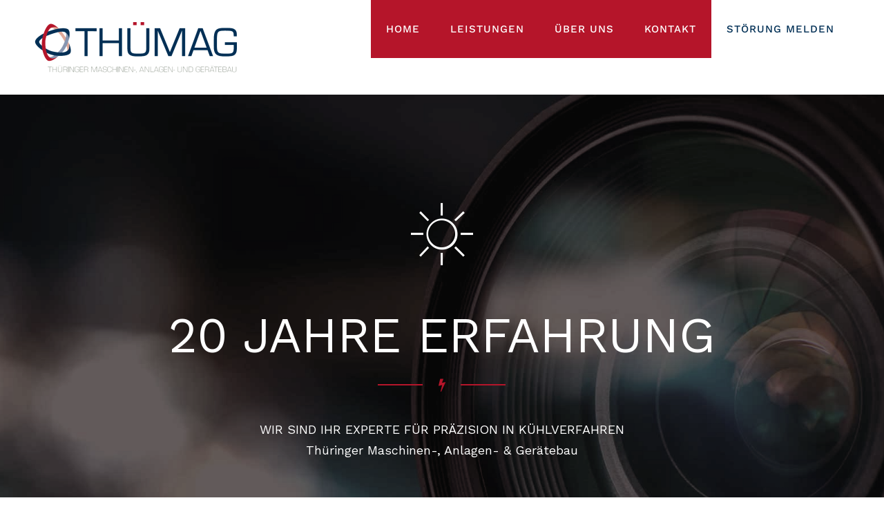

--- FILE ---
content_type: text/html; charset=UTF-8
request_url: https://thuemag.de/
body_size: 27882
content:
<!DOCTYPE html>
<html class="avada-html-layout-wide avada-html-header-position-top avada-is-100-percent-template" lang="de" prefix="og: http://ogp.me/ns# fb: http://ogp.me/ns/fb#">
<head>
	<meta http-equiv="X-UA-Compatible" content="IE=edge" />
	<meta http-equiv="Content-Type" content="text/html; charset=utf-8"/>
	<meta name="viewport" content="width=device-width, initial-scale=1" />
	<meta name='robots' content='index, follow, max-image-preview:large, max-snippet:-1, max-video-preview:-1' />
	<style>img:is([sizes="auto" i], [sizes^="auto," i]) { contain-intrinsic-size: 3000px 1500px }</style>
	
	<!-- This site is optimized with the Yoast SEO plugin v24.2 - https://yoast.com/wordpress/plugins/seo/ -->
	<title>HOME - THÜMAG</title>
	<link rel="canonical" href="https://thuemag.de/" />
	<meta property="og:locale" content="de_DE" />
	<meta property="og:type" content="website" />
	<meta property="og:title" content="HOME - THÜMAG" />
	<meta property="og:url" content="https://thuemag.de/" />
	<meta property="og:site_name" content="THÜMAG" />
	<meta property="article:modified_time" content="2021-01-18T18:37:04+00:00" />
	<meta name="twitter:card" content="summary_large_image" />
	<script type="application/ld+json" class="yoast-schema-graph">{"@context":"https://schema.org","@graph":[{"@type":"WebPage","@id":"https://thuemag.de/","url":"https://thuemag.de/","name":"HOME - THÜMAG","isPartOf":{"@id":"https://thuemag.de/#website"},"datePublished":"2017-11-15T09:40:43+00:00","dateModified":"2021-01-18T18:37:04+00:00","breadcrumb":{"@id":"https://thuemag.de/#breadcrumb"},"inLanguage":"de","potentialAction":[{"@type":"ReadAction","target":["https://thuemag.de/"]}]},{"@type":"BreadcrumbList","@id":"https://thuemag.de/#breadcrumb","itemListElement":[{"@type":"ListItem","position":1,"name":"Startseite"}]},{"@type":"WebSite","@id":"https://thuemag.de/#website","url":"https://thuemag.de/","name":"THÜMAG","description":"Thüringer Maschinen-, Anlagen- &amp; Gerätebau","potentialAction":[{"@type":"SearchAction","target":{"@type":"EntryPoint","urlTemplate":"https://thuemag.de/?s={search_term_string}"},"query-input":{"@type":"PropertyValueSpecification","valueRequired":true,"valueName":"search_term_string"}}],"inLanguage":"de"}]}</script>
	<!-- / Yoast SEO plugin. -->


<link rel="alternate" type="application/rss+xml" title="THÜMAG &raquo; Feed" href="https://thuemag.de/feed/" />
<link rel="alternate" type="application/rss+xml" title="THÜMAG &raquo; Kommentar-Feed" href="https://thuemag.de/comments/feed/" />
		
		
		
									<meta name="description" content="TELEFON 

+49 36454 / 59964  
EMAIL 

INFO@THUEMAG.DE  
ERREICHBAR 

08:00 - 17:00 Uhr     

Wir Sind THÜMAG"/>
				
		<meta property="og:locale" content="de_DE"/>
		<meta property="og:type" content="website"/>
		<meta property="og:site_name" content="THÜMAG"/>
		<meta property="og:title" content="HOME - THÜMAG"/>
				<meta property="og:description" content="TELEFON 

+49 36454 / 59964  
EMAIL 

INFO@THUEMAG.DE  
ERREICHBAR 

08:00 - 17:00 Uhr     

Wir Sind THÜMAG"/>
				<meta property="og:url" content="https://thuemag.de/"/>
						<meta property="og:image" content="https://thuemag.de/wp-content/uploads/2020/03/logo-e1583305934825.png"/>
		<meta property="og:image:width" content="294"/>
		<meta property="og:image:height" content="75"/>
		<meta property="og:image:type" content="image/png"/>
				<script type="text/javascript">
/* <![CDATA[ */
window._wpemojiSettings = {"baseUrl":"https:\/\/s.w.org\/images\/core\/emoji\/15.0.3\/72x72\/","ext":".png","svgUrl":"https:\/\/s.w.org\/images\/core\/emoji\/15.0.3\/svg\/","svgExt":".svg","source":{"concatemoji":"https:\/\/thuemag.de\/wp-includes\/js\/wp-emoji-release.min.js?ver=6.7.4"}};
/*! This file is auto-generated */
!function(i,n){var o,s,e;function c(e){try{var t={supportTests:e,timestamp:(new Date).valueOf()};sessionStorage.setItem(o,JSON.stringify(t))}catch(e){}}function p(e,t,n){e.clearRect(0,0,e.canvas.width,e.canvas.height),e.fillText(t,0,0);var t=new Uint32Array(e.getImageData(0,0,e.canvas.width,e.canvas.height).data),r=(e.clearRect(0,0,e.canvas.width,e.canvas.height),e.fillText(n,0,0),new Uint32Array(e.getImageData(0,0,e.canvas.width,e.canvas.height).data));return t.every(function(e,t){return e===r[t]})}function u(e,t,n){switch(t){case"flag":return n(e,"\ud83c\udff3\ufe0f\u200d\u26a7\ufe0f","\ud83c\udff3\ufe0f\u200b\u26a7\ufe0f")?!1:!n(e,"\ud83c\uddfa\ud83c\uddf3","\ud83c\uddfa\u200b\ud83c\uddf3")&&!n(e,"\ud83c\udff4\udb40\udc67\udb40\udc62\udb40\udc65\udb40\udc6e\udb40\udc67\udb40\udc7f","\ud83c\udff4\u200b\udb40\udc67\u200b\udb40\udc62\u200b\udb40\udc65\u200b\udb40\udc6e\u200b\udb40\udc67\u200b\udb40\udc7f");case"emoji":return!n(e,"\ud83d\udc26\u200d\u2b1b","\ud83d\udc26\u200b\u2b1b")}return!1}function f(e,t,n){var r="undefined"!=typeof WorkerGlobalScope&&self instanceof WorkerGlobalScope?new OffscreenCanvas(300,150):i.createElement("canvas"),a=r.getContext("2d",{willReadFrequently:!0}),o=(a.textBaseline="top",a.font="600 32px Arial",{});return e.forEach(function(e){o[e]=t(a,e,n)}),o}function t(e){var t=i.createElement("script");t.src=e,t.defer=!0,i.head.appendChild(t)}"undefined"!=typeof Promise&&(o="wpEmojiSettingsSupports",s=["flag","emoji"],n.supports={everything:!0,everythingExceptFlag:!0},e=new Promise(function(e){i.addEventListener("DOMContentLoaded",e,{once:!0})}),new Promise(function(t){var n=function(){try{var e=JSON.parse(sessionStorage.getItem(o));if("object"==typeof e&&"number"==typeof e.timestamp&&(new Date).valueOf()<e.timestamp+604800&&"object"==typeof e.supportTests)return e.supportTests}catch(e){}return null}();if(!n){if("undefined"!=typeof Worker&&"undefined"!=typeof OffscreenCanvas&&"undefined"!=typeof URL&&URL.createObjectURL&&"undefined"!=typeof Blob)try{var e="postMessage("+f.toString()+"("+[JSON.stringify(s),u.toString(),p.toString()].join(",")+"));",r=new Blob([e],{type:"text/javascript"}),a=new Worker(URL.createObjectURL(r),{name:"wpTestEmojiSupports"});return void(a.onmessage=function(e){c(n=e.data),a.terminate(),t(n)})}catch(e){}c(n=f(s,u,p))}t(n)}).then(function(e){for(var t in e)n.supports[t]=e[t],n.supports.everything=n.supports.everything&&n.supports[t],"flag"!==t&&(n.supports.everythingExceptFlag=n.supports.everythingExceptFlag&&n.supports[t]);n.supports.everythingExceptFlag=n.supports.everythingExceptFlag&&!n.supports.flag,n.DOMReady=!1,n.readyCallback=function(){n.DOMReady=!0}}).then(function(){return e}).then(function(){var e;n.supports.everything||(n.readyCallback(),(e=n.source||{}).concatemoji?t(e.concatemoji):e.wpemoji&&e.twemoji&&(t(e.twemoji),t(e.wpemoji)))}))}((window,document),window._wpemojiSettings);
/* ]]> */
</script>
<style id='wp-emoji-styles-inline-css' type='text/css'>

	img.wp-smiley, img.emoji {
		display: inline !important;
		border: none !important;
		box-shadow: none !important;
		height: 1em !important;
		width: 1em !important;
		margin: 0 0.07em !important;
		vertical-align: -0.1em !important;
		background: none !important;
		padding: 0 !important;
	}
</style>
<link rel='stylesheet' id='fusion-dynamic-css-css' href='https://thuemag.de/wp-content/uploads/fusion-styles/f4f529883b8e815168130f3c80bcf0a0.min.css?ver=3.11.13' type='text/css' media='all' />
<script type="text/javascript" src="https://thuemag.de/wp-includes/js/jquery/jquery.min.js?ver=3.7.1" id="jquery-core-js"></script>
<script type="text/javascript" src="https://thuemag.de/wp-includes/js/jquery/jquery-migrate.min.js?ver=3.4.1" id="jquery-migrate-js"></script>
<link rel="https://api.w.org/" href="https://thuemag.de/wp-json/" /><link rel="alternate" title="JSON" type="application/json" href="https://thuemag.de/wp-json/wp/v2/pages/6" /><link rel="EditURI" type="application/rsd+xml" title="RSD" href="https://thuemag.de/xmlrpc.php?rsd" />
<meta name="generator" content="WordPress 6.7.4" />
<link rel='shortlink' href='https://thuemag.de/' />
<link rel="alternate" title="oEmbed (JSON)" type="application/json+oembed" href="https://thuemag.de/wp-json/oembed/1.0/embed?url=https%3A%2F%2Fthuemag.de%2F" />
<link rel="alternate" title="oEmbed (XML)" type="text/xml+oembed" href="https://thuemag.de/wp-json/oembed/1.0/embed?url=https%3A%2F%2Fthuemag.de%2F&#038;format=xml" />
<style type="text/css" id="css-fb-visibility">@media screen and (max-width: 640px){.fusion-no-small-visibility{display:none !important;}body .sm-text-align-center{text-align:center !important;}body .sm-text-align-left{text-align:left !important;}body .sm-text-align-right{text-align:right !important;}body .sm-flex-align-center{justify-content:center !important;}body .sm-flex-align-flex-start{justify-content:flex-start !important;}body .sm-flex-align-flex-end{justify-content:flex-end !important;}body .sm-mx-auto{margin-left:auto !important;margin-right:auto !important;}body .sm-ml-auto{margin-left:auto !important;}body .sm-mr-auto{margin-right:auto !important;}body .fusion-absolute-position-small{position:absolute;top:auto;width:100%;}.awb-sticky.awb-sticky-small{ position: sticky; top: var(--awb-sticky-offset,0); }}@media screen and (min-width: 641px) and (max-width: 1024px){.fusion-no-medium-visibility{display:none !important;}body .md-text-align-center{text-align:center !important;}body .md-text-align-left{text-align:left !important;}body .md-text-align-right{text-align:right !important;}body .md-flex-align-center{justify-content:center !important;}body .md-flex-align-flex-start{justify-content:flex-start !important;}body .md-flex-align-flex-end{justify-content:flex-end !important;}body .md-mx-auto{margin-left:auto !important;margin-right:auto !important;}body .md-ml-auto{margin-left:auto !important;}body .md-mr-auto{margin-right:auto !important;}body .fusion-absolute-position-medium{position:absolute;top:auto;width:100%;}.awb-sticky.awb-sticky-medium{ position: sticky; top: var(--awb-sticky-offset,0); }}@media screen and (min-width: 1025px){.fusion-no-large-visibility{display:none !important;}body .lg-text-align-center{text-align:center !important;}body .lg-text-align-left{text-align:left !important;}body .lg-text-align-right{text-align:right !important;}body .lg-flex-align-center{justify-content:center !important;}body .lg-flex-align-flex-start{justify-content:flex-start !important;}body .lg-flex-align-flex-end{justify-content:flex-end !important;}body .lg-mx-auto{margin-left:auto !important;margin-right:auto !important;}body .lg-ml-auto{margin-left:auto !important;}body .lg-mr-auto{margin-right:auto !important;}body .fusion-absolute-position-large{position:absolute;top:auto;width:100%;}.awb-sticky.awb-sticky-large{ position: sticky; top: var(--awb-sticky-offset,0); }}</style><style type="text/css">.recentcomments a{display:inline !important;padding:0 !important;margin:0 !important;}</style><meta name="generator" content="Powered by Slider Revolution 6.7.23 - responsive, Mobile-Friendly Slider Plugin for WordPress with comfortable drag and drop interface." />
<script>function setREVStartSize(e){
			//window.requestAnimationFrame(function() {
				window.RSIW = window.RSIW===undefined ? window.innerWidth : window.RSIW;
				window.RSIH = window.RSIH===undefined ? window.innerHeight : window.RSIH;
				try {
					var pw = document.getElementById(e.c).parentNode.offsetWidth,
						newh;
					pw = pw===0 || isNaN(pw) || (e.l=="fullwidth" || e.layout=="fullwidth") ? window.RSIW : pw;
					e.tabw = e.tabw===undefined ? 0 : parseInt(e.tabw);
					e.thumbw = e.thumbw===undefined ? 0 : parseInt(e.thumbw);
					e.tabh = e.tabh===undefined ? 0 : parseInt(e.tabh);
					e.thumbh = e.thumbh===undefined ? 0 : parseInt(e.thumbh);
					e.tabhide = e.tabhide===undefined ? 0 : parseInt(e.tabhide);
					e.thumbhide = e.thumbhide===undefined ? 0 : parseInt(e.thumbhide);
					e.mh = e.mh===undefined || e.mh=="" || e.mh==="auto" ? 0 : parseInt(e.mh,0);
					if(e.layout==="fullscreen" || e.l==="fullscreen")
						newh = Math.max(e.mh,window.RSIH);
					else{
						e.gw = Array.isArray(e.gw) ? e.gw : [e.gw];
						for (var i in e.rl) if (e.gw[i]===undefined || e.gw[i]===0) e.gw[i] = e.gw[i-1];
						e.gh = e.el===undefined || e.el==="" || (Array.isArray(e.el) && e.el.length==0)? e.gh : e.el;
						e.gh = Array.isArray(e.gh) ? e.gh : [e.gh];
						for (var i in e.rl) if (e.gh[i]===undefined || e.gh[i]===0) e.gh[i] = e.gh[i-1];
											
						var nl = new Array(e.rl.length),
							ix = 0,
							sl;
						e.tabw = e.tabhide>=pw ? 0 : e.tabw;
						e.thumbw = e.thumbhide>=pw ? 0 : e.thumbw;
						e.tabh = e.tabhide>=pw ? 0 : e.tabh;
						e.thumbh = e.thumbhide>=pw ? 0 : e.thumbh;
						for (var i in e.rl) nl[i] = e.rl[i]<window.RSIW ? 0 : e.rl[i];
						sl = nl[0];
						for (var i in nl) if (sl>nl[i] && nl[i]>0) { sl = nl[i]; ix=i;}
						var m = pw>(e.gw[ix]+e.tabw+e.thumbw) ? 1 : (pw-(e.tabw+e.thumbw)) / (e.gw[ix]);
						newh =  (e.gh[ix] * m) + (e.tabh + e.thumbh);
					}
					var el = document.getElementById(e.c);
					if (el!==null && el) el.style.height = newh+"px";
					el = document.getElementById(e.c+"_wrapper");
					if (el!==null && el) {
						el.style.height = newh+"px";
						el.style.display = "block";
					}
				} catch(e){
					console.log("Failure at Presize of Slider:" + e)
				}
			//});
		  };</script>
		<script type="text/javascript">
			var doc = document.documentElement;
			doc.setAttribute( 'data-useragent', navigator.userAgent );
		</script>
		
	</head>

<body class="home page-template page-template-100-width page-template-100-width-php page page-id-6 fusion-image-hovers fusion-pagination-sizing fusion-button_type-flat fusion-button_span-yes fusion-button_gradient-linear avada-image-rollover-circle-yes avada-image-rollover-yes avada-image-rollover-direction-fade fusion-body ltr fusion-sticky-header no-mobile-slidingbar fusion-disable-outline fusion-sub-menu-fade mobile-logo-pos-left layout-wide-mode avada-has-boxed-modal-shadow- layout-scroll-offset-full avada-has-zero-margin-offset-top fusion-top-header menu-text-align-center mobile-menu-design-modern fusion-show-pagination-text fusion-header-layout-v1 avada-responsive avada-footer-fx-parallax-effect avada-menu-highlight-style-background fusion-search-form-classic fusion-main-menu-search-overlay fusion-avatar-square avada-dropdown-styles avada-blog-layout- avada-blog-archive-layout- avada-header-shadow-no avada-menu-icon-position-left avada-has-pagetitle-bg-full avada-has-breadcrumb-mobile-hidden avada-has-titlebar-hide avada-header-border-color-full-transparent avada-has-header-bg-image avada-header-bg-repeat avada-has-header-bg-full avada-has-transparent-timeline_color avada-has-pagination-padding avada-flyout-menu-direction-fade avada-ec-views-v1" data-awb-post-id="6">
		<a class="skip-link screen-reader-text" href="#content">Zum Inhalt springen</a>

	<div id="boxed-wrapper">
		
		<div id="wrapper" class="fusion-wrapper">
			<div id="home" style="position:relative;top:-1px;"></div>
							
					
			<header class="fusion-header-wrapper">
				<div class="fusion-header-v1 fusion-logo-alignment fusion-logo-left fusion-sticky-menu-1 fusion-sticky-logo- fusion-mobile-logo-  fusion-mobile-menu-design-modern">
					<div class="fusion-header-sticky-height"></div>
<div class="fusion-header">
	<div class="fusion-row">
					<div class="fusion-logo" data-margin-top="31px" data-margin-bottom="31px" data-margin-left="0px" data-margin-right="0px">
			<a class="fusion-logo-link"  href="https://thuemag.de/" >

						<!-- standard logo -->
			<img src="https://thuemag.de/wp-content/uploads/2020/03/logo-e1583305934825.png" srcset="https://thuemag.de/wp-content/uploads/2020/03/logo-e1583305934825.png 1x" width="294" height="75" alt="THÜMAG Logo" data-retina_logo_url="" class="fusion-standard-logo" />

			
					</a>
		</div>		<nav class="fusion-main-menu" aria-label="Hauptmenü"><div class="fusion-overlay-search">		<form role="search" class="searchform fusion-search-form  fusion-search-form-classic" method="get" action="https://thuemag.de/">
			<div class="fusion-search-form-content">

				
				<div class="fusion-search-field search-field">
					<label><span class="screen-reader-text">Suche nach:</span>
													<input type="search" value="" name="s" class="s" placeholder="Suchen..." required aria-required="true" aria-label="Suchen..."/>
											</label>
				</div>
				<div class="fusion-search-button search-button">
					<input type="submit" class="fusion-search-submit searchsubmit" aria-label="Suche" value="&#xf002;" />
									</div>

				
			</div>


			
		</form>
		<div class="fusion-search-spacer"></div><a href="#" role="button" aria-label="Schließe die Suche" class="fusion-close-search"></a></div><ul id="menu-electrician-main-menu" class="fusion-menu"><li  id="menu-item-18"  class="menu-item menu-item-type-post_type menu-item-object-page menu-item-home current-menu-item page_item page-item-6 current_page_item menu-item-18"  data-item-id="18"><a  href="https://thuemag.de/" class="fusion-background-highlight"><span class="menu-text">HOME</span></a></li><li  id="menu-item-2139"  class="menu-item menu-item-type-custom menu-item-object-custom current-menu-item current_page_item menu-item-home menu-item-2139"  data-item-id="2139"><a  href="https://thuemag.de/#cool" class="fusion-background-highlight"><span class="menu-text">LEISTUNGEN</span></a></li><li  id="menu-item-2168"  class="menu-item menu-item-type-custom menu-item-object-custom current-menu-item current_page_item menu-item-home menu-item-2168"  data-item-id="2168"><a  href="https://thuemag.de/#about" class="fusion-background-highlight"><span class="menu-text">ÜBER UNS</span></a></li><li  id="menu-item-2171"  class="menu-item menu-item-type-custom menu-item-object-custom current-menu-item current_page_item menu-item-home menu-item-2171"  data-item-id="2171"><a  href="https://thuemag.de/#contact" class="fusion-background-highlight"><span class="menu-text">KONTAKT</span></a></li><li  id="menu-item-2144"  class="menu-item menu-item-type-post_type menu-item-object-page menu-item-2144"  data-item-id="2144"><a  href="https://thuemag.de/contact/" class="fusion-background-highlight"><span class="menu-text">STÖRUNG MELDEN</span></a></li></ul></nav><nav class="fusion-main-menu fusion-sticky-menu" aria-label="Hauptmenü fixiert"><div class="fusion-overlay-search">		<form role="search" class="searchform fusion-search-form  fusion-search-form-classic" method="get" action="https://thuemag.de/">
			<div class="fusion-search-form-content">

				
				<div class="fusion-search-field search-field">
					<label><span class="screen-reader-text">Suche nach:</span>
													<input type="search" value="" name="s" class="s" placeholder="Suchen..." required aria-required="true" aria-label="Suchen..."/>
											</label>
				</div>
				<div class="fusion-search-button search-button">
					<input type="submit" class="fusion-search-submit searchsubmit" aria-label="Suche" value="&#xf002;" />
									</div>

				
			</div>


			
		</form>
		<div class="fusion-search-spacer"></div><a href="#" role="button" aria-label="Schließe die Suche" class="fusion-close-search"></a></div><ul id="menu-electrician-main-menu-1" class="fusion-menu"><li   class="menu-item menu-item-type-post_type menu-item-object-page menu-item-home current-menu-item page_item page-item-6 current_page_item menu-item-18"  data-item-id="18"><a  href="https://thuemag.de/" class="fusion-background-highlight"><span class="menu-text">HOME</span></a></li><li   class="menu-item menu-item-type-custom menu-item-object-custom current-menu-item current_page_item menu-item-home menu-item-2139"  data-item-id="2139"><a  href="https://thuemag.de/#cool" class="fusion-background-highlight"><span class="menu-text">LEISTUNGEN</span></a></li><li   class="menu-item menu-item-type-custom menu-item-object-custom current-menu-item current_page_item menu-item-home menu-item-2168"  data-item-id="2168"><a  href="https://thuemag.de/#about" class="fusion-background-highlight"><span class="menu-text">ÜBER UNS</span></a></li><li   class="menu-item menu-item-type-custom menu-item-object-custom current-menu-item current_page_item menu-item-home menu-item-2171"  data-item-id="2171"><a  href="https://thuemag.de/#contact" class="fusion-background-highlight"><span class="menu-text">KONTAKT</span></a></li><li   class="menu-item menu-item-type-post_type menu-item-object-page menu-item-2144"  data-item-id="2144"><a  href="https://thuemag.de/contact/" class="fusion-background-highlight"><span class="menu-text">STÖRUNG MELDEN</span></a></li></ul></nav><div class="fusion-mobile-navigation"><ul id="menu-electrician-main-menu-2" class="fusion-mobile-menu"><li   class="menu-item menu-item-type-post_type menu-item-object-page menu-item-home current-menu-item page_item page-item-6 current_page_item menu-item-18"  data-item-id="18"><a  href="https://thuemag.de/" class="fusion-background-highlight"><span class="menu-text">HOME</span></a></li><li   class="menu-item menu-item-type-custom menu-item-object-custom current-menu-item current_page_item menu-item-home menu-item-2139"  data-item-id="2139"><a  href="https://thuemag.de/#cool" class="fusion-background-highlight"><span class="menu-text">LEISTUNGEN</span></a></li><li   class="menu-item menu-item-type-custom menu-item-object-custom current-menu-item current_page_item menu-item-home menu-item-2168"  data-item-id="2168"><a  href="https://thuemag.de/#about" class="fusion-background-highlight"><span class="menu-text">ÜBER UNS</span></a></li><li   class="menu-item menu-item-type-custom menu-item-object-custom current-menu-item current_page_item menu-item-home menu-item-2171"  data-item-id="2171"><a  href="https://thuemag.de/#contact" class="fusion-background-highlight"><span class="menu-text">KONTAKT</span></a></li><li   class="menu-item menu-item-type-post_type menu-item-object-page menu-item-2144"  data-item-id="2144"><a  href="https://thuemag.de/contact/" class="fusion-background-highlight"><span class="menu-text">STÖRUNG MELDEN</span></a></li></ul></div>	<div class="fusion-mobile-menu-icons">
							<a href="#" class="fusion-icon awb-icon-bars" aria-label="Toggle mobile menu" aria-expanded="false"></a>
		
		
		
			</div>

<nav class="fusion-mobile-nav-holder fusion-mobile-menu-text-align-left" aria-label="Main Menu Mobile"></nav>

	<nav class="fusion-mobile-nav-holder fusion-mobile-menu-text-align-left fusion-mobile-sticky-nav-holder" aria-label="Main Menu Mobile Sticky"></nav>
					</div>
</div>
				</div>
				<div class="fusion-clearfix"></div>
			</header>
								
							<div id="sliders-container" class="fusion-slider-visibility">
			
<div class="fusion-slider-revolution rev_slider_wrapper">			<!-- START home REVOLUTION SLIDER 6.7.23 --><p class="rs-p-wp-fix"></p>
			<rs-module-wrap id="rev_slider_1_1_wrapper" data-source="gallery" style="visibility:hidden;background:#333645;padding:0;margin:0px auto;margin-top:0;margin-bottom:0;">
				<rs-module id="rev_slider_1_1" style="" data-version="6.7.23">
					<rs-slides style="overflow: hidden; position: absolute;">
						<rs-slide style="position: absolute;" data-key="rs-1" data-title="Slide" data-anim="ms:600;r:0;" data-in="o:0;" data-out="a:false;" data-mediafilter="willow">
							<img src="//thuemag.de/wp-content/plugins/revslider/sr6/assets/assets/dummy.png" alt="" title="Optik-Slider-dark" width="1920" height="1017" class="rev-slidebg tp-rs-img rs-lazyload" data-lazyload="//thuemag.de/wp-content/uploads/2021/01/Optik-Slider-dark.jpg" data-parallax="off" data-no-retina>
<!--
							--><rs-layer
								id="slider-1-slide-1-layer-2" 
								data-type="text"
								data-rsp_ch="on"
								data-xy="x:c;y:m;yo:-72px,-72px,-72px,-20px;"
								data-text="w:nowrap,nowrap,nowrap,normal;s:72,72,72,44;l:72,72,72,50;ls:-1px,-1px,-1px,5px;a:center;"
								data-dim="w:auto,auto,auto,407px;"
								data-frame_0="x:175%;o:1;"
								data-frame_0_mask="u:t;x:-100%;"
								data-frame_1="e:power3.out;st:500;sp:1500;sR:500;"
								data-frame_1_mask="u:t;"
								data-frame_999="o:0;st:w;sR:7000;"
								style="z-index:6;font-family:'Work Sans';"
							>20 JAHRE ERFAHRUNG 
							</rs-layer><!--

							--><rs-layer
								id="slider-1-slide-1-layer-4" 
								data-type="text"
								data-rsp_ch="on"
								data-xy="x:c;xo:0,0,0,-489px;y:m;yo:80px,80px,80px,68px;"
								data-text="w:normal;s:18;l:30,30,30,26;ls:0px,0px,0px,1px;fw:400,400,400,300;a:center;"
								data-dim="w:800px,800px,800px,80%;"
								data-vbility="t,t,t,f"
								data-frame_0="y:-50px;"
								data-frame_1="st:1000;sp:800;sR:1000;"
								data-frame_999="o:0;st:w;sR:7200;"
								style="z-index:10;font-family:'Work Sans';"
							>WIR SIND IHR EXPERTE FÜR PRÄZISION IN KÜHLVERFAHREN<br>
Thüringer Maschinen-, Anlagen- & Gerätebau 
							</rs-layer><!--

							--><rs-layer
								id="slider-1-slide-1-layer-7" 
								class="tp-shape tp-shapewrapper"
								data-type="shape"
								data-rsp_ch="on"
								data-xy="x:c;xo:-60px;y:m;yo:0,0,0,80px;"
								data-text="a:center;"
								data-dim="w:65px;h:2px;"
								data-frame_0="x:-50px;"
								data-frame_1="e:power3.out;st:750;sp:1200;sR:750;"
								data-frame_999="o:0;st:w;sR:7050;"
								style="z-index:7;background-color:#b5152a;"
							> 
							</rs-layer><!--

							--><rs-layer
								id="slider-1-slide-1-layer-10" 
								data-type="text"
								data-color="#b5152a||#b5152a||#b5152a||#ffaa06"
								data-rsp_ch="on"
								data-xy="x:c;y:m;yo:0,0,0,80px;"
								data-text="l:22;a:inherit;"
								data-frame_0="sX:0.9;sY:0.9;"
								data-frame_1="sp:1500;sR:10;"
								data-frame_999="o:0;st:w;sR:7490;"
								style="z-index:8;font-family:'Open Sans';"
							><i class="fa-flash"></i> 
							</rs-layer><!--

							--><rs-layer
								id="slider-1-slide-1-layer-11" 
								class="tp-shape tp-shapewrapper"
								data-type="shape"
								data-rsp_ch="on"
								data-xy="x:c;xo:60px;y:m;yo:0,0,0,80px;"
								data-text="a:center;"
								data-dim="w:65px;h:2px;"
								data-frame_0="x:50px;"
								data-frame_1="e:power3.out;st:750;sp:1200;sR:750;"
								data-frame_999="o:0;st:w;sR:7050;"
								style="z-index:9;background-color:#b5152a;"
							> 
							</rs-layer><!--

							--><rs-layer
								id="slider-1-slide-1-layer-12" 
								data-type="text"
								data-rsp_ch="on"
								data-xy="xo:585px;yo:191px;"
								data-text="s:90;l:22;a:inherit;"
								data-dim="w:62px;h:71px;"
								data-frame_0="y:-50px;"
								data-frame_1="e:power2.inOut;sp:1000;sR:10;"
								data-frame_999="o:0;st:w;sR:7990;"
								style="z-index:5;font-family:'Open Sans';"
							><i class="pe-7s-sun"></i> 
							</rs-layer><!--
-->					</rs-slide>
					</rs-slides>
				</rs-module>
				<script>
					setREVStartSize({c: 'rev_slider_1_1',rl:[1240,1240,1240,480],el:[840,840,840,620],gw:[1260,1260,1260,480],gh:[840,840,840,620],type:'standard',justify:'',layout:'fullwidth',mh:"0"});if (window.RS_MODULES!==undefined && window.RS_MODULES.modules!==undefined && window.RS_MODULES.modules["revslider11"]!==undefined) {window.RS_MODULES.modules["revslider11"].once = false;window.revapi1 = undefined;if (window.RS_MODULES.checkMinimal!==undefined) window.RS_MODULES.checkMinimal()}
				</script>
			</rs-module-wrap>
			<!-- END REVOLUTION SLIDER -->
</div>		</div>
				
					
							
			
						<main id="main" class="clearfix width-100">
				<div class="fusion-row" style="max-width:100%;">
<section id="content" class="full-width">
					<div id="post-6" class="post-6 page type-page status-publish hentry">
			<span class="entry-title rich-snippet-hidden">HOME</span><span class="vcard rich-snippet-hidden"><span class="fn"><a href="https://thuemag.de/author/prinz/" title="Beiträge von Prinz" rel="author">Prinz</a></span></span><span class="updated rich-snippet-hidden">2021-01-18T19:37:04+01:00</span>						<div class="post-content">
				<div class="fusion-fullwidth fullwidth-box fusion-builder-row-1 nonhundred-percent-fullwidth non-hundred-percent-height-scrolling fusion-no-small-visibility fusion-no-medium-visibility" style="--awb-border-radius-top-left:0px;--awb-border-radius-top-right:0px;--awb-border-radius-bottom-right:0px;--awb-border-radius-bottom-left:0px;--awb-background-color:#ffffff;--awb-flex-wrap:wrap;" ><div class="fusion-builder-row fusion-row"><div class="fusion-layout-column fusion_builder_column fusion-builder-column-0 fusion_builder_column_1_3 1_3 fusion-one-third fusion-column-first fusion-animated" style="--awb-padding-top:35px;--awb-padding-bottom:30px;--awb-bg-position:right center;--awb-bg-repeat:repeat-y;--awb-border-color:#f0f0f0;--awb-border-right:1px;--awb-border-style:solid;--awb-margin-top:30px;--awb-margin-bottom:30px;width:33.333333333333%;width:calc(33.333333333333% - ( ( 0px + 0px ) * 0.33333333333333 ) );margin-right: 0px;" data-animationType="fadeInRight" data-animationDuration="1.0" data-animationOffset="top-into-view"><div class="fusion-column-wrapper fusion-flex-column-wrapper-legacy"><div class="fusion-text fusion-text-1"><p style="text-align: center; letter-spacing: 1px; margin: 0px;"><span style="color: #b5152a;">TELEFON</span></p>
</div><div class="fusion-title title fusion-title-1 fusion-sep-none fusion-title-center fusion-title-text fusion-title-size-three" style="--awb-margin-top:5px;--awb-margin-bottom:5px;"><h3 class="fusion-title-heading title-heading-center" style="margin:0;"><span style="color: #5f616f;">+49 36454 / 59964</span></h3></div><div class="fusion-clearfix"></div></div></div><div class="fusion-layout-column fusion_builder_column fusion-builder-column-1 fusion_builder_column_1_3 1_3 fusion-one-third fusion-animated" style="--awb-padding-top:35px;--awb-padding-bottom:30px;--awb-bg-size:cover;--awb-border-color:#f0f0f0;--awb-border-right:1px;--awb-border-style:solid;--awb-margin-top:30px;--awb-margin-bottom:30px;width:33.333333333333%;width:calc(33.333333333333% - ( ( 0px + 0px ) * 0.33333333333333 ) );margin-right: 0px;" data-animationType="fadeInUp" data-animationDuration="1.0" data-animationOffset="top-into-view"><div class="fusion-column-wrapper fusion-flex-column-wrapper-legacy"><div class="fusion-text fusion-text-2"><p style="text-align: center; letter-spacing: 1px; margin: 0px;"><span style="color: #b5152a;">EMAIL</span></p>
</div><div class="fusion-title title fusion-title-2 fusion-sep-none fusion-title-center fusion-title-text fusion-title-size-three" style="--awb-margin-top:5px;--awb-margin-bottom:5px;"><h3 class="fusion-title-heading title-heading-center" style="margin:0;"><span style="color: #5f616f;">INFO@THUEMAG.DE</span></h3></div><div class="fusion-clearfix"></div></div></div><div class="fusion-layout-column fusion_builder_column fusion-builder-column-2 fusion_builder_column_1_3 1_3 fusion-one-third fusion-column-last fusion-animated" style="--awb-padding-top:35px;--awb-padding-bottom:30px;--awb-bg-position:left center;--awb-bg-repeat:repeat-y;--awb-margin-top:30px;--awb-margin-bottom:30px;width:33.333333333333%;width:calc(33.333333333333% - ( ( 0px + 0px ) * 0.33333333333333 ) );" data-animationType="fadeInLeft" data-animationDuration="1.0" data-animationOffset="top-into-view"><div class="fusion-column-wrapper fusion-flex-column-wrapper-legacy"><div class="fusion-text fusion-text-3"><p style="text-align: center; letter-spacing: 1px; margin: 0px;"><span style="color: #b5152a;">ERREICHBAR</span></p>
</div><div class="fusion-title title fusion-title-3 fusion-sep-none fusion-title-center fusion-title-text fusion-title-size-three" style="--awb-margin-top:5px;--awb-margin-bottom:5px;"><h3 class="fusion-title-heading title-heading-center" style="margin:0;"><span style="color: #5f616f;">08:00 &#8211; 17:00 Uhr</span></h3></div><div class="fusion-clearfix"></div></div></div></div></div><div id="about" class="fusion-container-anchor"><div class="fusion-bg-parallax" data-bg-align="center bottom" data-direction="down" data-mute="false" data-opacity="100" data-velocity="-0.6" data-mobile-enabled="false" data-break_parents="0" data-bg-image="http://thuemag.tp-experts.de/wp-content/uploads/2018/02/about.jpg" data-bg-repeat="false" ></div><div class="fusion-fullwidth fullwidth-box fusion-builder-row-2 fusion-parallax-down nonhundred-percent-fullwidth non-hundred-percent-height-scrolling" style="--awb-background-position:center bottom;--awb-border-radius-top-left:0px;--awb-border-radius-top-right:0px;--awb-border-radius-bottom-right:0px;--awb-border-radius-bottom-left:0px;--awb-padding-top:30px;--awb-padding-bottom:30px;--awb-background-image:url(&quot;http://thuemag.tp-experts.de/wp-content/uploads/2018/02/about.jpg&quot;);--awb-background-size:cover;--awb-flex-wrap:wrap;" ><div class="fusion-builder-row fusion-row"><div class="fusion-layout-column fusion_builder_column fusion-builder-column-3 fusion_builder_column_1_6 1_6 fusion-one-sixth fusion-column-first fusion-no-small-visibility" style="--awb-bg-size:cover;width:16.666666666667%;width:calc(16.666666666667% - ( ( 4% + 4% ) * 0.16666666666667 ) );margin-right: 4%;"><div class="fusion-column-wrapper fusion-flex-column-wrapper-legacy"><div class="fusion-clearfix"></div></div></div><div class="fusion-layout-column fusion_builder_column fusion-builder-column-4 fusion_builder_column_2_3 2_3 fusion-two-third" style="--awb-bg-size:cover;--awb-margin-top:90px;--awb-margin-bottom:70px;width:66.666666666667%;width:calc(66.666666666667% - ( ( 4% + 4% ) * 0.66666666666667 ) );margin-right: 4%;"><div class="fusion-column-wrapper fusion-flex-column-wrapper-legacy"><div class="fusion-title title fusion-title-4 fusion-sep-none fusion-title-center fusion-title-text fusion-title-size-two" style="--awb-margin-top:0px;"><h2 class="fusion-title-heading title-heading-center" style="margin:0;"><span style="color: #333645;">Wir Sind THÜMAG</span></h2></div><div class="fusion-sep-clear"></div><div class="fusion-separator" style="margin-left: auto;margin-right: auto;margin-top:16px;margin-bottom:36px;width:100%;max-width:24%;"><div class="fusion-separator-border sep-single" style="--awb-height:20px;--awb-amount:20px;border-color:#5e6276;border-top-width:2px;"></div></div><div class="fusion-sep-clear"></div><div class="fusion-text fusion-text-4"><p style="text-align: center;"><span style="color: #5f616f;">Experte für Kühlprozesse &#8211; Die THÜMAG bietet Ihnen präzise Prozesskühlungen für Ihre Herstellungsprozesse. Individuelle und zuverlässig.</span></p>
</div><div class="fusion-clearfix"></div></div></div><div class="fusion-layout-column fusion_builder_column fusion-builder-column-5 fusion_builder_column_1_6 1_6 fusion-one-sixth fusion-column-last fusion-no-small-visibility" style="--awb-bg-size:cover;width:16.666666666667%;width:calc(16.666666666667% - ( ( 4% + 4% ) * 0.16666666666667 ) );"><div class="fusion-column-wrapper fusion-flex-column-wrapper-legacy"><div class="fusion-clearfix"></div></div></div><div class="fusion-layout-column fusion_builder_column fusion-builder-column-6 fusion_builder_column_1_2 1_2 fusion-one-half fusion-column-first fusion-animated" style="--awb-bg-size:cover;--awb-margin-top:0px;--awb-margin-bottom:0px;width:50%;width:calc(50% - ( ( 2% ) * 0.5 ) );margin-right: 2%;" data-animationType="fadeInLeft" data-animationDuration="0.8" data-animationOffset="top-into-view"><div class="fusion-column-wrapper fusion-column-has-shadow fusion-flex-column-wrapper-legacy"><div class="fusion-content-boxes content-boxes columns row fusion-columns-1 fusion-columns-total-1 fusion-content-boxes-1 content-boxes-clean-vertical content-left content-boxes-icon-on-top" style="--awb-backgroundcolor:#333645;--awb-title-color:#ffffff;--awb-iconcolor:#ffffff;--awb-margin-bottom:0px;--awb-hover-accent-color:#b5152a;--awb-circle-hover-accent-color:#b5152a;--awb-item-margin-bottom:40px;" data-animationOffset="top-into-view"><div style="--awb-backgroundcolor:#333645;--awb-iconcolor:#ffffff;border-color:rgba(94,98,118,0);" class="fusion-column content-box-column content-box-column content-box-column-1 col-lg-12 col-md-12 col-sm-12 fusion-content-box-hover content-box-column-last content-box-column-last-in-row"><div class="col content-box-wrapper content-wrapper-background link-area-box icon-hover-animation-pulsate" data-animationOffset="top-into-view"><div class="heading heading-with-icon icon-left"><div class="icon"><i style="border-color:rgba(255,170,6,0.1);border-width:0px;background-color:#b5152a;box-sizing:content-box;height:64px;width:64px;line-height:64px;border-radius:100%;font-size:32px;" aria-hidden="true" class="fontawesome-icon fa-thumbs-up fas circle-yes"></i></div><h2 class="content-box-heading" style="--h2_typography-font-size:24px;line-height:29px;">Qualität</h2></div><div class="fusion-clearfix"></div><div class="content-container">Die Qualität unserer Dienstleistungen messen wir am direkten Nutzen sowie dem persönlichen und wirtschaftlichen Erfolg unserer Kunden.</div></div></div><div class="fusion-clearfix"></div></div><div class="fusion-clearfix"></div></div></div><div class="fusion-layout-column fusion_builder_column fusion-builder-column-7 fusion_builder_column_1_2 1_2 fusion-one-half fusion-column-last fusion-animated" style="--awb-bg-size:cover;--awb-margin-top:0px;--awb-margin-bottom:0px;width:50%;width:calc(50% - ( ( 2% ) * 0.5 ) );" data-animationType="fadeInDown" data-animationDuration="0.8" data-animationOffset="top-into-view"><div class="fusion-column-wrapper fusion-column-has-shadow fusion-flex-column-wrapper-legacy"><div class="fusion-content-boxes content-boxes columns row fusion-columns-1 fusion-columns-total-1 fusion-content-boxes-2 content-boxes-clean-vertical content-left content-boxes-icon-on-top" style="--awb-backgroundcolor:#333645;--awb-title-color:#ffffff;--awb-hover-accent-color:#b5152a;--awb-circle-hover-accent-color:#b5152a;--awb-item-margin-bottom:40px;" data-animationOffset="top-into-view"><div style="--awb-backgroundcolor:#333645;border-color:rgba(94,98,118,0);" class="fusion-column content-box-column content-box-column content-box-column-1 col-lg-12 col-md-12 col-sm-12 fusion-content-box-hover content-box-column-last content-box-column-last-in-row"><div class="col content-box-wrapper content-wrapper-background link-area-box icon-hover-animation-pulsate" data-animationOffset="top-into-view"><div class="heading heading-with-icon icon-left"><div class="icon"><i style="border-color:rgba(255,170,6,0.1);border-width:0px;background-color:#b5152a;box-sizing:content-box;height:64px;width:64px;line-height:64px;border-radius:100%;font-size:32px;" aria-hidden="true" class="fontawesome-icon fa-lock fas circle-yes"></i></div><h2 class="content-box-heading" style="--h2_typography-font-size:24px;line-height:29px;">Zuverlässigkeit</h2></div><div class="fusion-clearfix"></div><div class="content-container">
<p>Unsere Produkte, als auch der Service, zeichnen sich durch eine geprüfte Zuverlässigkeit aus. Wir stehen Ihnen bei Ihren Projekten stets zur Seite.</p>
</div></div></div><div class="fusion-clearfix"></div></div><div class="fusion-clearfix"></div></div></div><div class="fusion-layout-column fusion_builder_column fusion-builder-column-8 fusion_builder_column_1_2 1_2 fusion-one-half fusion-column-first fusion-animated" style="--awb-bg-size:cover;--awb-margin-top:0px;--awb-margin-bottom:0px;width:50%;width:calc(50% - ( ( 2% ) * 0.5 ) );margin-right: 2%;" data-animationType="fadeInRight" data-animationDuration="0.8" data-animationOffset="top-into-view"><div class="fusion-column-wrapper fusion-column-has-shadow fusion-flex-column-wrapper-legacy"><div class="fusion-content-boxes content-boxes columns row fusion-columns-1 fusion-columns-total-1 fusion-content-boxes-3 content-boxes-clean-vertical content-left content-boxes-icon-on-top" style="--awb-backgroundcolor:#333645;--awb-title-color:#ffffff;--awb-iconcolor:#ffffff;--awb-hover-accent-color:#b5152a;--awb-circle-hover-accent-color:#b5152a;--awb-item-margin-bottom:40px;" data-animationOffset="top-into-view"><div style="--awb-backgroundcolor:#333645;--awb-iconcolor:#ffffff;border-color:rgba(94,98,118,0);" class="fusion-column content-box-column content-box-column content-box-column-1 col-lg-12 col-md-12 col-sm-12 fusion-content-box-hover content-box-column-last content-box-column-last-in-row"><div class="col content-box-wrapper content-wrapper-background link-area-box icon-hover-animation-pulsate" data-animationOffset="top-into-view"><div class="heading heading-with-icon icon-left"><div class="icon"><i style="border-color:rgba(255,170,6,0.1);border-width:0px;background-color:#b5152a;box-sizing:content-box;height:64px;width:64px;line-height:64px;border-radius:100%;font-size:32px;" aria-hidden="true" class="fontawesome-icon fa-thermometer-three-quarters fas circle-yes"></i></div><h2 class="content-box-heading" style="--h2_typography-font-size:24px;line-height:29px;">Präzision</h2></div><div class="fusion-clearfix"></div><div class="content-container">
<p>Unsere Prozesskühler bieten Ihnen einen hohen Grad an Präzision in der Temperierung und helfen Ihnen somit bei der Optimierung ihrer Produktion.</p>
</div></div></div><div class="fusion-clearfix"></div></div><div class="fusion-clearfix"></div></div></div><div class="fusion-layout-column fusion_builder_column fusion-builder-column-9 fusion_builder_column_1_2 1_2 fusion-one-half fusion-column-last fusion-animated" style="--awb-bg-size:cover;--awb-margin-top:0px;--awb-margin-bottom:0px;width:50%;width:calc(50% - ( ( 2% ) * 0.5 ) );" data-animationType="fadeInRight" data-animationDuration="0.8" data-animationOffset="top-into-view"><div class="fusion-column-wrapper fusion-column-has-shadow fusion-flex-column-wrapper-legacy"><div class="fusion-content-boxes content-boxes columns row fusion-columns-1 fusion-columns-total-1 fusion-content-boxes-4 content-boxes-clean-vertical content-left content-boxes-icon-on-top" style="--awb-backgroundcolor:#333645;--awb-title-color:#ffffff;--awb-iconcolor:#ffffff;--awb-hover-accent-color:#b5152a;--awb-circle-hover-accent-color:#b5152a;--awb-item-margin-bottom:40px;" data-animationOffset="top-into-view"><div style="--awb-backgroundcolor:#333645;--awb-iconcolor:#ffffff;border-color:rgba(94,98,118,0);" class="fusion-column content-box-column content-box-column content-box-column-1 col-lg-12 col-md-12 col-sm-12 fusion-content-box-hover content-box-column-last content-box-column-last-in-row"><div class="col content-box-wrapper content-wrapper-background link-area-box icon-hover-animation-pulsate" data-animationOffset="top-into-view"><div class="heading heading-with-icon icon-left"><div class="icon"><i style="border-color:rgba(255,170,6,0.1);border-width:0px;background-color:#b5152a;box-sizing:content-box;height:64px;width:64px;line-height:64px;border-radius:100%;font-size:32px;" aria-hidden="true" class="fontawesome-icon fa-lightbulb fas circle-yes"></i></div><h2 class="content-box-heading" style="--h2_typography-font-size:24px;line-height:29px;">Fortschrittlich</h2></div><div class="fusion-clearfix"></div><div class="content-container">
<p>Wir orientieren unsere Produktion immer anhand des technischen Wandels. Dies sichert unseren Kunden stets aktuelle Standards.</p>
</div></div></div><div class="fusion-clearfix"></div></div><div class="fusion-clearfix"></div></div></div></div></div></div><div class="fusion-fullwidth fullwidth-box fusion-builder-row-3 fusion-parallax-none nonhundred-percent-fullwidth non-hundred-percent-height-scrolling fusion-equal-height-columns" style="--awb-border-radius-top-left:0px;--awb-border-radius-top-right:0px;--awb-border-radius-bottom-right:0px;--awb-border-radius-bottom-left:0px;--awb-padding-top:20px;--awb-padding-bottom:25px;--awb-background-color:#ffaa06;--awb-background-image:url(&quot;https://thuemag.de/wp-content/uploads/2021/01/Optik-Slider-dark.jpg&quot;);--awb-background-size:cover;--awb-flex-wrap:wrap;" ><div class="fusion-builder-row fusion-row"><div class="fusion-layout-column fusion_builder_column fusion-builder-column-10 fusion_builder_column_1_2 1_2 fusion-one-half fusion-column-first fusion-animated" style="--awb-bg-size:cover;width:50%;width:calc(50% - ( ( 4% ) * 0.5 ) );margin-right: 4%;" data-animationType="slideInLeft" data-animationDuration="0.9" data-animationOffset="top-into-view"><div class="fusion-column-wrapper fusion-flex-column-wrapper-legacy"><div class="fusion-column-content-centered"><div class="fusion-column-content"><div class="fusion-text fusion-text-5"><h2 style="text-align: left;"><span style="color: #ffffff;">Philosophie</span></h2>
<h3 style="text-align: left;"><span style="color: #b5152a;">Zur Qualität verpflichtet</span></h3>
<p><span style="color: #ffffff;">Die Qualität unserer Dienstleistungen und Produkte messen wir am direkten Nutzen sowie dem persönlichen und wirtschaftlichen Erfolg unserer Kunden. Er ist maßgeblich für unser Handeln als Berater. Wir verstehen uns als Motor für gesundes Firmenwachstum.</span></p>
<p><span style="color: #ffffff;">Wir verpflichten uns, die Interessen und Resonanz unserer Auftraggeber angemessen zu berücksichtigen und nutzen konstruktives Feedback um unsere Produkte und Dienstleistungen nachhaltig zu verbessern.</span></p>
</div></div></div><div class="fusion-clearfix"></div></div></div></div></div>
<div id="cool" class="fusion-container-anchor"><div class="fusion-fullwidth fullwidth-box fusion-builder-row-4 nonhundred-percent-fullwidth non-hundred-percent-height-scrolling" style="--awb-border-radius-top-left:0px;--awb-border-radius-top-right:0px;--awb-border-radius-bottom-right:0px;--awb-border-radius-bottom-left:0px;--awb-padding-top:40px;--awb-padding-bottom:70px;--awb-background-color:#ffffff;--awb-flex-wrap:wrap;" ><div class="fusion-builder-row fusion-row"><div class="fusion-layout-column fusion_builder_column fusion-builder-column-11 fusion_builder_column_1_6 1_6 fusion-one-sixth fusion-column-first fusion-no-small-visibility" style="--awb-bg-size:cover;width:16.666666666667%;width:calc(16.666666666667% - ( ( 4% + 4% ) * 0.16666666666667 ) );margin-right: 4%;"><div class="fusion-column-wrapper fusion-flex-column-wrapper-legacy"><div class="fusion-clearfix"></div></div></div><div class="fusion-layout-column fusion_builder_column fusion-builder-column-12 fusion_builder_column_2_3 2_3 fusion-two-third" style="--awb-bg-size:cover;--awb-margin-top:80px;--awb-margin-bottom:45px;width:66.666666666667%;width:calc(66.666666666667% - ( ( 4% + 4% ) * 0.66666666666667 ) );margin-right: 4%;"><div class="fusion-column-wrapper fusion-flex-column-wrapper-legacy"><div class="fusion-title title fusion-title-5 fusion-sep-none fusion-title-center fusion-title-text fusion-title-size-two" style="--awb-margin-top:0px;"><h2 class="fusion-title-heading title-heading-center" style="margin:0;"><h2><span style="color: #000000;">Spezialanfertigungen <small class="">in hoher Qualität</small></span></h2></h2></div><div class="fusion-sep-clear"></div><div class="fusion-separator" style="margin-left: auto;margin-right: auto;width:100%;max-width:100px;"><div class="fusion-separator-border sep-single sep-solid" style="--awb-height:20px;--awb-amount:20px;border-color:#5e6276;border-top-width:1px;"></div></div><div class="fusion-sep-clear"></div><div class="fusion-text fusion-text-6"><p style="text-align: center;">Wir liefern hochwertige <span class="highlight">Prozesskühlaggregate und Wärmepumpen</span>. Hochwertig, präzise und kosteneffizient.</p>
</div><div class="fusion-clearfix"></div></div></div><div class="fusion-layout-column fusion_builder_column fusion-builder-column-13 fusion_builder_column_1_6 1_6 fusion-one-sixth fusion-column-last fusion-no-small-visibility" style="--awb-bg-size:cover;width:16.666666666667%;width:calc(16.666666666667% - ( ( 4% + 4% ) * 0.16666666666667 ) );"><div class="fusion-column-wrapper fusion-flex-column-wrapper-legacy"><div class="fusion-clearfix"></div></div></div><div class="fusion-layout-column fusion_builder_column fusion-builder-column-14 fusion_builder_column_1_3 1_3 fusion-one-third fusion-column-first fusion-animated" style="--awb-bg-size:cover;--awb-margin-top:45px;--awb-margin-bottom:45px;width:33.333333333333%;width:calc(33.333333333333% - ( ( 6% + 6% ) * 0.33333333333333 ) );margin-right: 6%;" data-animationType="slideInUp" data-animationDuration="0.5" data-animationOffset="top-into-view"><div class="fusion-column-wrapper fusion-column-has-shadow fusion-flex-column-wrapper-legacy"><div class="fusion-column-content-centered"><div class="fusion-column-content"><div class="fusion-image-element fusion-image-align-center in-legacy-container" style="text-align:center;--awb-caption-title-font-family:var(--h2_typography-font-family);--awb-caption-title-font-weight:var(--h2_typography-font-weight);--awb-caption-title-font-style:var(--h2_typography-font-style);--awb-caption-title-size:var(--h2_typography-font-size);--awb-caption-title-transform:var(--h2_typography-text-transform);--awb-caption-title-line-height:var(--h2_typography-line-height);--awb-caption-title-letter-spacing:var(--h2_typography-letter-spacing);"><div class="imageframe-align-center"><span class=" fusion-imageframe imageframe-none imageframe-1 hover-type-none"><img fetchpriority="high" decoding="async" width="267" height="300" title="WWK_5D3_9035_S-1" src="http://thuemag.tp-experts.de/wp-content/uploads/2021/01/WWK_5D3_9035_S-1.jpg" alt class="img-responsive wp-image-2034" srcset="https://thuemag.de/wp-content/uploads/2021/01/WWK_5D3_9035_S-1-200x225.jpg 200w, https://thuemag.de/wp-content/uploads/2021/01/WWK_5D3_9035_S-1.jpg 267w" sizes="(max-width: 1000px) 100vw, 267px" /></span></div></div><div class="fusion-sep-clear"></div><div class="fusion-separator fusion-full-width-sep" style="margin-left: auto;margin-right: auto;margin-top:20px;width:100%;"></div><div class="fusion-sep-clear"></div><div class="fusion-title title fusion-title-6 fusion-sep-none fusion-title-center fusion-title-text fusion-title-size-three"><h3 class="fusion-title-heading title-heading-center" style="margin:0;"><p style="text-align: center;"><strong><span style="color: #333333;">Mehrkreiskühler</span></strong></p></h3></div></div></div><div class="fusion-clearfix"></div></div></div><div class="fusion-layout-column fusion_builder_column fusion-builder-column-15 fusion_builder_column_1_3 1_3 fusion-one-third fusion-animated" style="--awb-bg-size:cover;--awb-margin-top:45px;--awb-margin-bottom:45px;width:33.333333333333%;width:calc(33.333333333333% - ( ( 6% + 6% ) * 0.33333333333333 ) );margin-right: 6%;" data-animationType="slideInUp" data-animationDuration="0.5" data-animationOffset="top-into-view"><div class="fusion-column-wrapper fusion-column-has-shadow fusion-flex-column-wrapper-legacy"><div class="fusion-column-content-centered"><div class="fusion-column-content"><div class="fusion-image-element fusion-image-align-center in-legacy-container" style="text-align:center;--awb-caption-title-font-family:var(--h2_typography-font-family);--awb-caption-title-font-weight:var(--h2_typography-font-weight);--awb-caption-title-font-style:var(--h2_typography-font-style);--awb-caption-title-size:var(--h2_typography-font-size);--awb-caption-title-transform:var(--h2_typography-text-transform);--awb-caption-title-line-height:var(--h2_typography-line-height);--awb-caption-title-letter-spacing:var(--h2_typography-letter-spacing);"><div class="imageframe-align-center"><span class=" fusion-imageframe imageframe-none imageframe-2 hover-type-none"><img decoding="async" width="203" height="300" title="Wärmepumpe_5D3_9350_300px" src="http://thuemag.tp-experts.de/wp-content/uploads/2021/01/Waermepumpe_5D3_9350_300px.jpg" alt class="img-responsive wp-image-2035" srcset="https://thuemag.de/wp-content/uploads/2021/01/Waermepumpe_5D3_9350_300px-200x296.jpg 200w, https://thuemag.de/wp-content/uploads/2021/01/Waermepumpe_5D3_9350_300px.jpg 203w" sizes="(max-width: 1000px) 100vw, 203px" /></span></div></div><div class="fusion-sep-clear"></div><div class="fusion-separator fusion-full-width-sep" style="margin-left: auto;margin-right: auto;margin-top:20px;width:100%;"></div><div class="fusion-sep-clear"></div><div class="fusion-title title fusion-title-7 fusion-sep-none fusion-title-center fusion-title-text fusion-title-size-three"><h3 class="fusion-title-heading title-heading-center" style="margin:0;"><p style="text-align: center;"><strong><span style="color: #333333;">Wärmepumpen</span></strong></p></h3></div></div></div><div class="fusion-clearfix"></div></div></div><div class="fusion-layout-column fusion_builder_column fusion-builder-column-16 fusion_builder_column_1_3 1_3 fusion-one-third fusion-column-last fusion-animated" style="--awb-bg-size:cover;--awb-margin-top:45px;--awb-margin-bottom:45px;width:33.333333333333%;width:calc(33.333333333333% - ( ( 6% + 6% ) * 0.33333333333333 ) );" data-animationType="slideInUp" data-animationDuration="0.5" data-animationOffset="top-into-view"><div class="fusion-column-wrapper fusion-column-has-shadow fusion-flex-column-wrapper-legacy"><div class="fusion-column-content-centered"><div class="fusion-column-content"><div class="fusion-image-element fusion-image-align-center in-legacy-container" style="text-align:center;--awb-caption-title-font-family:var(--h2_typography-font-family);--awb-caption-title-font-weight:var(--h2_typography-font-weight);--awb-caption-title-font-style:var(--h2_typography-font-style);--awb-caption-title-size:var(--h2_typography-font-size);--awb-caption-title-transform:var(--h2_typography-text-transform);--awb-caption-title-line-height:var(--h2_typography-line-height);--awb-caption-title-letter-spacing:var(--h2_typography-letter-spacing);"><div class="imageframe-align-center"><span class=" fusion-imageframe imageframe-none imageframe-3 hover-type-none"><img decoding="async" width="227" height="300" title="PWC1000_5D3_9267_L" src="http://thuemag.tp-experts.de/wp-content/uploads/2021/01/PWC1000_5D3_9267_L.jpg" alt class="img-responsive wp-image-2036" srcset="https://thuemag.de/wp-content/uploads/2021/01/PWC1000_5D3_9267_L-200x264.jpg 200w, https://thuemag.de/wp-content/uploads/2021/01/PWC1000_5D3_9267_L.jpg 227w" sizes="(max-width: 1000px) 100vw, 227px" /></span></div></div><div class="fusion-sep-clear"></div><div class="fusion-separator fusion-full-width-sep" style="margin-left: auto;margin-right: auto;margin-top:20px;width:100%;"></div><div class="fusion-sep-clear"></div><div class="fusion-title title fusion-title-8 fusion-sep-none fusion-title-center fusion-title-text fusion-title-size-three"><h3 class="fusion-title-heading title-heading-center" style="margin:0;"><p style="text-align: center;"><strong><span style="color: #333333;">Spindelkühler</span></strong></p></h3></div></div></div><div class="fusion-clearfix"></div></div></div></div></div></div><div class="fusion-fullwidth fullwidth-box fusion-builder-row-5 fusion-flex-container nonhundred-percent-fullwidth non-hundred-percent-height-scrolling" style="--awb-border-radius-top-left:0px;--awb-border-radius-top-right:0px;--awb-border-radius-bottom-right:0px;--awb-border-radius-bottom-left:0px;--awb-flex-wrap:wrap;" ><div class="fusion-builder-row fusion-row fusion-flex-align-items-flex-start fusion-flex-content-wrap" style="max-width:1227.2px;margin-left: calc(-4% / 2 );margin-right: calc(-4% / 2 );"><div class="fusion-layout-column fusion_builder_column fusion-builder-column-17 fusion_builder_column_1_6 1_6 fusion-flex-column" style="--awb-bg-size:cover;--awb-width-large:16.666666666667%;--awb-margin-top-large:15px;--awb-spacing-right-large:11.52%;--awb-margin-bottom-large:15px;--awb-spacing-left-large:11.52%;--awb-width-medium:100%;--awb-order-medium:0;--awb-spacing-right-medium:1.92%;--awb-spacing-left-medium:1.92%;--awb-width-small:100%;--awb-order-small:0;--awb-spacing-right-small:1.92%;--awb-spacing-left-small:1.92%;"><div class="fusion-column-wrapper fusion-column-has-shadow fusion-flex-justify-content-flex-start fusion-content-layout-column"></div></div><div class="fusion-layout-column fusion_builder_column fusion-builder-column-18 fusion_builder_column_1_3 1_3 fusion-flex-column" style="--awb-bg-size:cover;--awb-width-large:33.333333333333%;--awb-margin-top-large:15px;--awb-spacing-right-large:5.76%;--awb-margin-bottom-large:15px;--awb-spacing-left-large:5.76%;--awb-width-medium:100%;--awb-order-medium:0;--awb-spacing-right-medium:1.92%;--awb-spacing-left-medium:1.92%;--awb-width-small:100%;--awb-order-small:0;--awb-spacing-right-small:1.92%;--awb-spacing-left-small:1.92%;"><div class="fusion-column-wrapper fusion-column-has-shadow fusion-flex-justify-content-flex-start fusion-content-layout-column"><div class="fusion-image-element " style="text-align:center;--awb-caption-title-font-family:var(--h2_typography-font-family);--awb-caption-title-font-weight:var(--h2_typography-font-weight);--awb-caption-title-font-style:var(--h2_typography-font-style);--awb-caption-title-size:var(--h2_typography-font-size);--awb-caption-title-transform:var(--h2_typography-text-transform);--awb-caption-title-line-height:var(--h2_typography-line-height);--awb-caption-title-letter-spacing:var(--h2_typography-letter-spacing);"><span class=" fusion-imageframe imageframe-none imageframe-4 hover-type-none"><img decoding="async" width="326" height="250" title="CTU600_5D3_9330_L-1" src="http://thuemag.tp-experts.de/wp-content/uploads/2021/01/CTU600_5D3_9330_L-1.jpg" alt class="img-responsive wp-image-2037" srcset="https://thuemag.de/wp-content/uploads/2021/01/CTU600_5D3_9330_L-1-200x153.jpg 200w, https://thuemag.de/wp-content/uploads/2021/01/CTU600_5D3_9330_L-1.jpg 326w" sizes="(max-width: 1024px) 100vw, (max-width: 640px) 100vw, 326px" /></span></div></div></div><div class="fusion-layout-column fusion_builder_column fusion-builder-column-19 fusion_builder_column_1_3 1_3 fusion-flex-column" style="--awb-bg-size:cover;--awb-width-large:33.333333333333%;--awb-margin-top-large:15px;--awb-spacing-right-large:5.76%;--awb-margin-bottom-large:15px;--awb-spacing-left-large:5.76%;--awb-width-medium:100%;--awb-order-medium:0;--awb-spacing-right-medium:1.92%;--awb-spacing-left-medium:1.92%;--awb-width-small:100%;--awb-order-small:0;--awb-spacing-right-small:1.92%;--awb-spacing-left-small:1.92%;"><div class="fusion-column-wrapper fusion-column-has-shadow fusion-flex-justify-content-flex-start fusion-content-layout-column"><div class="fusion-image-element " style="text-align:center;--awb-caption-title-font-family:var(--h2_typography-font-family);--awb-caption-title-font-weight:var(--h2_typography-font-weight);--awb-caption-title-font-style:var(--h2_typography-font-style);--awb-caption-title-size:var(--h2_typography-font-size);--awb-caption-title-transform:var(--h2_typography-text-transform);--awb-caption-title-line-height:var(--h2_typography-line-height);--awb-caption-title-letter-spacing:var(--h2_typography-letter-spacing);"><span class=" fusion-imageframe imageframe-none imageframe-5 hover-type-none"><img decoding="async" width="326" height="250" title="CTU600_5D3_9330_L-1" src="http://thuemag.tp-experts.de/wp-content/uploads/2021/01/CTU600_5D3_9330_L-1.jpg" alt class="img-responsive wp-image-2037" srcset="https://thuemag.de/wp-content/uploads/2021/01/CTU600_5D3_9330_L-1-200x153.jpg 200w, https://thuemag.de/wp-content/uploads/2021/01/CTU600_5D3_9330_L-1.jpg 326w" sizes="(max-width: 1024px) 100vw, (max-width: 640px) 100vw, 326px" /></span></div><div class="fusion-title title fusion-title-9 fusion-sep-none fusion-title-center fusion-title-text fusion-title-size-three"><h3 class="fusion-title-heading title-heading-center" style="margin:0;"><p style="text-align: center;">Poliermittelkühler 9L</p></h3></div></div></div><div class="fusion-layout-column fusion_builder_column fusion-builder-column-20 fusion_builder_column_1_6 1_6 fusion-flex-column" style="--awb-bg-size:cover;--awb-width-large:16.666666666667%;--awb-margin-top-large:15px;--awb-spacing-right-large:11.52%;--awb-margin-bottom-large:15px;--awb-spacing-left-large:11.52%;--awb-width-medium:100%;--awb-order-medium:0;--awb-spacing-right-medium:1.92%;--awb-spacing-left-medium:1.92%;--awb-width-small:100%;--awb-order-small:0;--awb-spacing-right-small:1.92%;--awb-spacing-left-small:1.92%;"><div class="fusion-column-wrapper fusion-column-has-shadow fusion-flex-justify-content-flex-start fusion-content-layout-column"></div></div><div class="fusion-layout-column fusion_builder_column fusion-builder-column-21 fusion_builder_column_1_6 1_6 fusion-flex-column" style="--awb-bg-size:cover;--awb-width-large:16.666666666667%;--awb-margin-top-large:15px;--awb-spacing-right-large:11.52%;--awb-margin-bottom-large:15px;--awb-spacing-left-large:11.52%;--awb-width-medium:100%;--awb-order-medium:0;--awb-spacing-right-medium:1.92%;--awb-spacing-left-medium:1.92%;--awb-width-small:100%;--awb-order-small:0;--awb-spacing-right-small:1.92%;--awb-spacing-left-small:1.92%;"><div class="fusion-column-wrapper fusion-column-has-shadow fusion-flex-justify-content-flex-start fusion-content-layout-column"></div></div><div class="fusion-layout-column fusion_builder_column fusion-builder-column-22 fusion_builder_column_1_3 1_3 fusion-flex-column" style="--awb-bg-size:cover;--awb-width-large:33.333333333333%;--awb-margin-top-large:15px;--awb-spacing-right-large:5.76%;--awb-margin-bottom-large:15px;--awb-spacing-left-large:5.76%;--awb-width-medium:100%;--awb-order-medium:0;--awb-spacing-right-medium:1.92%;--awb-spacing-left-medium:1.92%;--awb-width-small:100%;--awb-order-small:0;--awb-spacing-right-small:1.92%;--awb-spacing-left-small:1.92%;"><div class="fusion-column-wrapper fusion-column-has-shadow fusion-flex-justify-content-flex-start fusion-content-layout-column"><div class="fusion-title title fusion-title-10 fusion-sep-none fusion-title-center fusion-title-text fusion-title-size-three"><h3 class="fusion-title-heading title-heading-center" style="margin:0;"><p style="text-align: center;"><strong><span style="color: #333333;">Poliermittelkühler 9L</span></strong></p></h3></div></div></div><div class="fusion-layout-column fusion_builder_column fusion-builder-column-23 fusion_builder_column_1_3 1_3 fusion-flex-column" style="--awb-bg-size:cover;--awb-width-large:33.333333333333%;--awb-margin-top-large:15px;--awb-spacing-right-large:5.76%;--awb-margin-bottom-large:15px;--awb-spacing-left-large:5.76%;--awb-width-medium:100%;--awb-order-medium:0;--awb-spacing-right-medium:1.92%;--awb-spacing-left-medium:1.92%;--awb-width-small:100%;--awb-order-small:0;--awb-spacing-right-small:1.92%;--awb-spacing-left-small:1.92%;"><div class="fusion-column-wrapper fusion-column-has-shadow fusion-flex-justify-content-flex-start fusion-content-layout-column"><div class="fusion-title title fusion-title-11 fusion-sep-none fusion-title-center fusion-title-text fusion-title-size-three"><h3 class="fusion-title-heading title-heading-center" style="margin:0;"><p style="text-align: center;"><strong><span style="color: #333333;">Poliermittelkühler 30L</span></strong></p></h3></div></div></div><div class="fusion-layout-column fusion_builder_column fusion-builder-column-24 fusion_builder_column_1_6 1_6 fusion-flex-column" style="--awb-bg-size:cover;--awb-width-large:16.666666666667%;--awb-margin-top-large:15px;--awb-spacing-right-large:11.52%;--awb-margin-bottom-large:15px;--awb-spacing-left-large:11.52%;--awb-width-medium:100%;--awb-order-medium:0;--awb-spacing-right-medium:1.92%;--awb-spacing-left-medium:1.92%;--awb-width-small:100%;--awb-order-small:0;--awb-spacing-right-small:1.92%;--awb-spacing-left-small:1.92%;"><div class="fusion-column-wrapper fusion-column-has-shadow fusion-flex-justify-content-flex-start fusion-content-layout-column"></div></div></div></div><div class="fusion-bg-parallax" data-bg-align="center center" data-direction="up" data-mute="false" data-opacity="100" data-velocity="-0.3" data-mobile-enabled="false" data-break_parents="0" data-bg-image="https://thuemag.de/wp-content/uploads/2021/01/werksstrasse-dark.jpg" data-bg-repeat="false" data-bg-color="#ffaa06" ></div><div class="fusion-fullwidth fullwidth-box fusion-builder-row-6 fusion-parallax-up nonhundred-percent-fullwidth non-hundred-percent-height-scrolling fusion-equal-height-columns" style="--awb-border-radius-top-left:0px;--awb-border-radius-top-right:0px;--awb-border-radius-bottom-right:0px;--awb-border-radius-bottom-left:0px;--awb-padding-top:20px;--awb-padding-bottom:25px;--awb-background-color:#ffaa06;--awb-background-image:url(&quot;https://thuemag.de/wp-content/uploads/2021/01/werksstrasse-dark.jpg&quot;);--awb-background-size:cover;--awb-flex-wrap:wrap;" ><div class="fusion-builder-row fusion-row"><div class="fusion-layout-column fusion_builder_column fusion-builder-column-25 fusion_builder_column_1_1 1_1 fusion-one-full fusion-column-first fusion-column-last fusion-animated" style="--awb-bg-size:cover;" data-animationType="slideInLeft" data-animationDuration="0.9" data-animationOffset="top-into-view"><div class="fusion-column-wrapper fusion-flex-column-wrapper-legacy"><div class="fusion-column-content-centered"><div class="fusion-column-content"><div class="fusion-text fusion-text-7"><h2 style="text-align: center;">Steigern Sie die <span class="highlight">Energieeffizienz</span> ihres Unternehmens!</h2>
<h3 style="text-align: center;">Mit Hilfe unserer maßgeschneiderten Lösungen haben Sie die Möglichkeit den Energiehaushalt ihres Unternehmens zu reduzieren. Unsere Kühler und Wärmepumpen werden stets weiterentwickelt und bieten zunehmende Energieeffizienz.</h3>
</div></div></div><div class="fusion-clearfix"></div></div></div></div></div><div class="fusion-bg-parallax" data-bg-align="center bottom" data-direction="down" data-mute="false" data-opacity="100" data-velocity="-0.6" data-mobile-enabled="false" data-break_parents="0" data-bg-image="http://thuemag.tp-experts.de/wp-content/uploads/2018/02/work-bg.jpg" data-bg-repeat="false" data-bg-color="#eeeeee" ></div><div class="fusion-fullwidth fullwidth-box fusion-builder-row-7 fusion-parallax-down nonhundred-percent-fullwidth non-hundred-percent-height-scrolling" style="--awb-background-position:center bottom;--awb-border-radius-top-left:0px;--awb-border-radius-top-right:0px;--awb-border-radius-bottom-right:0px;--awb-border-radius-bottom-left:0px;--awb-padding-top:30px;--awb-padding-bottom:30px;--awb-background-color:#eeeeee;--awb-background-image:url(&quot;http://thuemag.tp-experts.de/wp-content/uploads/2018/02/work-bg.jpg&quot;);--awb-background-size:cover;--awb-flex-wrap:wrap;" ><div class="fusion-builder-row fusion-row"><div class="fusion-layout-column fusion_builder_column fusion-builder-column-26 fusion_builder_column_1_6 1_6 fusion-one-sixth fusion-column-first" style="--awb-bg-size:cover;--awb-margin-top:90px;--awb-margin-bottom:2%;width:16.666666666667%;width:calc(16.666666666667% - ( ( 4% + 4% ) * 0.16666666666667 ) );margin-right: 4%;"><div class="fusion-column-wrapper fusion-flex-column-wrapper-legacy"><div class="fusion-clearfix"></div></div></div><div class="fusion-layout-column fusion_builder_column fusion-builder-column-27 fusion_builder_column_2_3 2_3 fusion-two-third" style="--awb-bg-size:cover;--awb-margin-top:90px;--awb-margin-bottom:2%;width:66.666666666667%;width:calc(66.666666666667% - ( ( 4% + 4% ) * 0.66666666666667 ) );margin-right: 4%;"><div class="fusion-column-wrapper fusion-flex-column-wrapper-legacy"><div class="fusion-title title fusion-title-12 fusion-sep-none fusion-title-center fusion-title-text fusion-title-size-two" style="--awb-margin-top:0px;"><h2 class="fusion-title-heading title-heading-center" style="margin:0;"><h2 style="text-align: center;"><span style="color: #333333;"><small class="">Innovativ &amp; zukunftsorientiert</small></span><br />
<span style="color: #333333;">Anwendungsgebiete</span></h2></h2></div><div class="fusion-sep-clear"></div><div class="fusion-separator" style="margin-left: auto;margin-right: auto;margin-top:16px;margin-bottom:36px;width:100%;max-width:24%;"><div class="fusion-separator-border sep-single" style="--awb-height:20px;--awb-amount:20px;border-color:#5e6276;border-top-width:2px;"></div></div><div class="fusion-sep-clear"></div><div class="fusion-text fusion-text-8"><p style="text-align: center;">Nutzen Sie die <span class="highlight">THÜMAG Prozesskühler</span> in ihrem Unternehmen! Unsere Geräte verfügen über eine außergewöhnliche Präzision, die es ihrem Unternehmen ermöglicht, Produkte mit herausragenden Eigenschaften herzustellen.</p>
</div><div class="fusion-clearfix"></div></div></div><div class="fusion-layout-column fusion_builder_column fusion-builder-column-28 fusion_builder_column_1_6 1_6 fusion-one-sixth fusion-column-last" style="--awb-bg-size:cover;--awb-margin-top:90px;--awb-margin-bottom:2%;width:16.666666666667%;width:calc(16.666666666667% - ( ( 4% + 4% ) * 0.16666666666667 ) );"><div class="fusion-column-wrapper fusion-flex-column-wrapper-legacy"><div class="fusion-clearfix"></div></div></div><div class="fusion-layout-column fusion_builder_column fusion-builder-column-29 fusion_builder_column_1_2 1_2 fusion-one-half fusion-column-first fusion-animated" style="--awb-padding-top:20px;--awb-bg-size:cover;width:50%;width:calc(50% - ( ( 4% ) * 0.5 ) );margin-right: 4%;" data-animationType="slideInUp" data-animationDuration="1.0" data-animationOffset="top-into-view"><div class="fusion-column-wrapper fusion-column-has-shadow fusion-flex-column-wrapper-legacy"><div class="fusion-column-content-centered"><div class="fusion-column-content"><div class="fusion-fa-align-center"><i class="fb-icon-element-1 fb-icon-element fontawesome-icon fa-eye fas circle-yes" style="--awb-iconcolor:#b5152a;--awb-iconcolor-hover:#b5152a;--awb-circlebordersize:1px;--awb-font-size:56.32px;--awb-width:112.64px;--awb-height:112.64px;--awb-line-height:110.64px;"></i></div><div class="fusion-text fusion-text-9" style="--awb-content-alignment:center;"><h3><span style="color: #333333;"><strong>Hochleistungsoptik</strong></span><br />
<span style="color: #333333;"><small>Erfüllung hoher Produktionsstandards</small></span></h3>
</div></div></div><div class="fusion-clearfix"></div></div></div><div class="fusion-layout-column fusion_builder_column fusion-builder-column-30 fusion_builder_column_1_2 1_2 fusion-one-half fusion-column-last fusion-animated" style="--awb-padding-top:40px;--awb-bg-size:cover;width:50%;width:calc(50% - ( ( 4% ) * 0.5 ) );" data-animationType="slideInUp" data-animationDuration="1.0" data-animationOffset="top-into-view"><div class="fusion-column-wrapper fusion-column-has-shadow fusion-flex-column-wrapper-legacy"><div class="fusion-column-content-centered"><div class="fusion-column-content"><div class="fusion-fa-align-center"><i class="fb-icon-element-2 fb-icon-element fontawesome-icon fa-tools fas circle-yes" style="--awb-iconcolor:#b5152a;--awb-iconcolor-hover:#b5152a;--awb-circlebordersize:1px;--awb-font-size:56.32px;--awb-width:112.64px;--awb-height:112.64px;--awb-line-height:110.64px;"></i></div><div class="fusion-text fusion-text-10" style="--awb-content-alignment:center;"><h3 style="text-align: center;"><strong><span style="color: #333333;">Werkzeugherstellung</span></strong><br />
<span style="color: #333333;"><small>Höhere Präsizision</small></span></h3>
</div></div></div><div class="fusion-clearfix"></div></div></div><div class="fusion-layout-column fusion_builder_column fusion-builder-column-31 fusion_builder_column_1_2 1_2 fusion-one-half fusion-column-first fusion-animated" style="--awb-padding-top:40px;--awb-bg-size:cover;width:50%;width:calc(50% - ( ( 4% ) * 0.5 ) );margin-right: 4%;" data-animationType="slideInUp" data-animationDuration="1.0" data-animationOffset="top-into-view"><div class="fusion-column-wrapper fusion-column-has-shadow fusion-flex-column-wrapper-legacy"><div class="fusion-column-content-centered"><div class="fusion-column-content"><div class="fusion-fa-align-center"><i class="fb-icon-element-3 fb-icon-element fontawesome-icon fa-car fas circle-yes" style="--awb-iconcolor:#b5152a;--awb-iconcolor-hover:#b5152a;--awb-circlebordersize:1px;--awb-font-size:56.32px;--awb-width:112.64px;--awb-height:112.64px;--awb-line-height:110.64px;"></i></div><div class="fusion-text fusion-text-11" style="--awb-content-alignment:center;"><h3><strong><span style="color: #333333;">Metallbearbeitung</span></strong><br />
<span style="color: #333333;"><small>Steigerung der Materialeffizienz</small></span></h3>
</div></div></div><div class="fusion-clearfix"></div></div></div><div class="fusion-layout-column fusion_builder_column fusion-builder-column-32 fusion_builder_column_1_2 1_2 fusion-one-half fusion-column-last fusion-animated" style="--awb-padding-top:40px;--awb-bg-size:cover;width:50%;width:calc(50% - ( ( 4% ) * 0.5 ) );" data-animationType="slideInUp" data-animationDuration="1.0" data-animationOffset="top-into-view"><div class="fusion-column-wrapper fusion-column-has-shadow fusion-flex-column-wrapper-legacy"><div class="fusion-column-content-centered"><div class="fusion-column-content"><div class="fusion-fa-align-center"><i class="fb-icon-element-4 fb-icon-element fontawesome-icon fa-flask fas circle-yes" style="--awb-iconcolor:#b5152a;--awb-iconcolor-hover:#b5152a;--awb-circlebordersize:1px;--awb-font-size:56.32px;--awb-width:112.64px;--awb-height:112.64px;--awb-line-height:110.64px;"></i></div><div class="fusion-text fusion-text-12" style="--awb-content-alignment:center;"><h3><strong><span style="color: #333333;">Forschung</span></strong><br />
<span style="color: #333333;"><small>Exakte Messergebnisse und Materialbearbeitung</small></span></h3>
</div></div></div><div class="fusion-clearfix"></div></div></div></div></div><div class="fusion-fullwidth fullwidth-box fusion-builder-row-8 fusion-parallax-none nonhundred-percent-fullwidth non-hundred-percent-height-scrolling fusion-equal-height-columns" style="--awb-border-radius-top-left:0px;--awb-border-radius-top-right:0px;--awb-border-radius-bottom-right:0px;--awb-border-radius-bottom-left:0px;--awb-padding-top:20px;--awb-padding-bottom:25px;--awb-background-color:#ffaa06;--awb-background-image:url(&quot;https://thuemag.de/wp-content/uploads/2021/01/werksstrasse-dark.jpg&quot;);--awb-background-size:cover;--awb-flex-wrap:wrap;" ><div class="fusion-builder-row fusion-row"><div class="fusion-layout-column fusion_builder_column fusion-builder-column-33 fusion_builder_column_1_1 1_1 fusion-one-full fusion-column-first fusion-column-last fusion-animated" style="--awb-bg-size:cover;" data-animationType="slideInLeft" data-animationDuration="0.9" data-animationOffset="top-into-view"><div class="fusion-column-wrapper fusion-flex-column-wrapper-legacy"><div class="fusion-column-content-centered"><div class="fusion-column-content"><div class="fusion-sep-clear"></div><div class="fusion-separator fusion-full-width-sep" style="margin-left: auto;margin-right: auto;margin-top:30px;width:100%;"></div><div class="fusion-sep-clear"></div><div class="fusion-text fusion-text-13"><h1 style="text-align: center;"><i class="fa fa-phone"></i> +49 (364 54) 599 64</h1>
<div class="col-lg-12">
<h3 style="text-align: center;"><small class="white">info@<span class="highlight">thuemag.de</span><br />
THÜMAG, Magdalaer Weg 4, 99441 Döbritschen</small></h3>
</div>
</div></div></div><div class="fusion-clearfix"></div></div></div></div></div><div id="contact" class="fusion-container-anchor"><div class="fusion-bg-parallax" data-bg-align="center top" data-direction="down" data-mute="false" data-opacity="100" data-velocity="-0.6" data-mobile-enabled="false" data-break_parents="0" data-bg-image="http://thuemag.tp-experts.de/wp-content/uploads/2018/02/news.jpg" data-bg-repeat="false" data-bg-color="#eeeeee" ></div><div class="fusion-fullwidth fullwidth-box fusion-builder-row-9 fusion-parallax-down nonhundred-percent-fullwidth non-hundred-percent-height-scrolling" style="--awb-background-position:center top;--awb-border-radius-top-left:0px;--awb-border-radius-top-right:0px;--awb-border-radius-bottom-right:0px;--awb-border-radius-bottom-left:0px;--awb-padding-top:70px;--awb-padding-bottom:80px;--awb-background-color:#eeeeee;--awb-background-image:url(&quot;http://thuemag.tp-experts.de/wp-content/uploads/2018/02/news.jpg&quot;);--awb-background-size:cover;--awb-flex-wrap:wrap;" ><div class="fusion-builder-row fusion-row"><div class="fusion-layout-column fusion_builder_column fusion-builder-column-34 fusion_builder_column_1_1 1_1 fusion-one-full fusion-column-first fusion-column-last" style="--awb-padding-top:2%;--awb-bg-size:cover;--awb-margin-bottom:25px;"><div class="fusion-column-wrapper fusion-flex-column-wrapper-legacy"><div class="fusion-text fusion-text-14"><h2 style="text-align: center;"><span style="color: #333333;"><small class="">Sie haben Fragen?</small></span><br />
<span style="color: #333333;"><strong>Kontaktieren Sie uns!</strong></span></h2>
<p style="text-align: center;"><span class="lead">Wir würden uns freuen <span class="highlight">von Ihnen zu hören.</span></span></p>
</div><div class="fusion-sep-clear"></div><div class="fusion-separator fusion-full-width-sep" style="margin-left: auto;margin-right: auto;margin-top:30px;width:100%;"></div><div class="fusion-sep-clear"></div>
<div class="wpcf7 no-js" id="wpcf7-f5-p6-o1" lang="de-DE" dir="ltr" data-wpcf7-id="5">
<div class="screen-reader-response"><p role="status" aria-live="polite" aria-atomic="true"></p> <ul></ul></div>
<form action="/#wpcf7-f5-p6-o1" method="post" class="wpcf7-form init" aria-label="Kontaktformular" novalidate="novalidate" data-status="init">
<div style="display: none;">
<input type="hidden" name="_wpcf7" value="5" />
<input type="hidden" name="_wpcf7_version" value="6.0.2" />
<input type="hidden" name="_wpcf7_locale" value="de_DE" />
<input type="hidden" name="_wpcf7_unit_tag" value="wpcf7-f5-p6-o1" />
<input type="hidden" name="_wpcf7_container_post" value="6" />
<input type="hidden" name="_wpcf7_posted_data_hash" value="" />
</div>
<p><label> Name (Pflichtfeld)<br />
<span class="wpcf7-form-control-wrap" data-name="your-name"><input size="40" maxlength="400" class="wpcf7-form-control wpcf7-text wpcf7-validates-as-required" aria-required="true" aria-invalid="false" value="" type="text" name="your-name" /></span> </label>
</p>
<p><label> E-Mail-Adresse (Pflichtfeld)<br />
<span class="wpcf7-form-control-wrap" data-name="your-email"><input size="40" maxlength="400" class="wpcf7-form-control wpcf7-email wpcf7-validates-as-required wpcf7-text wpcf7-validates-as-email" aria-required="true" aria-invalid="false" value="" type="email" name="your-email" /></span> </label>
</p>
<p><label> Betreff<br />
<span class="wpcf7-form-control-wrap" data-name="your-subject"><input size="40" maxlength="400" class="wpcf7-form-control wpcf7-text" aria-invalid="false" value="" type="text" name="your-subject" /></span> </label>
</p>
<p><label> Nachricht<br />
<span class="wpcf7-form-control-wrap" data-name="your-message"><textarea cols="40" rows="10" maxlength="2000" class="wpcf7-form-control wpcf7-textarea" aria-invalid="false" name="your-message"></textarea></span> </label>
</p>
<p><input class="wpcf7-form-control wpcf7-submit has-spinner" type="submit" value="Senden" />
</p><div class="fusion-alert alert custom alert-custom fusion-alert-center wpcf7-response-output awb-alert-native-link-color alert-dismissable awb-alert-close-boxed" style="--awb-border-size:1px;--awb-border-top-left-radius:0px;--awb-border-top-right-radius:0px;--awb-border-bottom-left-radius:0px;--awb-border-bottom-right-radius:0px;" role="alert"><div class="fusion-alert-content-wrapper"><span class="fusion-alert-content"></span></div><button type="button" class="close toggle-alert" data-dismiss="alert" aria-label="Close">&times;</button></div>
</form>
</div>
<div class="fusion-sep-clear"></div><div class="fusion-separator fusion-full-width-sep" style="margin-left: auto;margin-right: auto;margin-top:30px;width:100%;"></div><div class="fusion-sep-clear"></div><div class="fusion-text fusion-text-15"><p><iframe style="border: 0;" tabindex="0" src="https://www.google.com/maps/embed?pb=!1m14!1m8!1m3!1d10061.46448368372!2d11.475725!3d50.916944!3m2!1i1024!2i768!4f13.1!3m3!1m2!1s0x47a4028561c6da27%3A0x597fc3f3ee0ed6b1!2sMagdalaer%20Weg%204%2C%2099441%20D%C3%B6britschen!5e0!3m2!1sde!2sde!4v1610387366350!5m2!1sde!2sde" width="1200" height="450" frameborder="0" allowfullscreen="allowfullscreen" aria-hidden="false"></iframe></p>
</div><div class="fusion-clearfix"></div></div></div></div></div></div><div class="fusion-fullwidth fullwidth-box fusion-builder-row-10 nonhundred-percent-fullwidth non-hundred-percent-height-scrolling fusion-equal-height-columns" style="--awb-background-position:right top;--awb-border-radius-top-left:0px;--awb-border-radius-top-right:0px;--awb-border-radius-bottom-right:0px;--awb-border-radius-bottom-left:0px;--awb-padding-top:60px;--awb-padding-bottom:60px;--awb-background-color:#292b37;--awb-flex-wrap:wrap;" ><div class="fusion-builder-row fusion-row"><div class="fusion-layout-column fusion_builder_column fusion-builder-column-35 fusion_builder_column_2_5 2_5 fusion-two-fifth fusion-column-first fusion-animated" style="--awb-padding-top:2%;--awb-bg-size:cover;width:40%;width:calc(40% - ( ( 6% ) * 0.4 ) );margin-right: 6%;" data-animationType="zoomIn" data-animationDuration="1.0" data-animationOffset="top-into-view"><div class="fusion-column-wrapper fusion-flex-column-wrapper-legacy"><div class="fusion-column-content-centered"><div class="fusion-column-content"><div class="fusion-title title fusion-title-13 fusion-sep-none fusion-title-text fusion-title-size-three" style="--awb-margin-top:0px;--awb-margin-bottom:0px;"><h3 class="fusion-title-heading title-heading-left" style="margin:0;"><span style="color: #ffffff;">Freier Rückruf</span></h3></div><div class="fusion-sep-clear"></div><div class="fusion-separator fusion-clearfix" style="float:left;margin-top:20px;margin-bottom:20px;width:100%;max-width:50%;"><div class="fusion-separator-border sep-single sep-solid" style="--awb-height:20px;--awb-amount:20px;--awb-sep-color:#ffffff;border-color:#ffffff;border-top-width:1px;"></div></div><div class="fusion-sep-clear"></div><div class="fusion-text fusion-text-16"><p><span style="color: #ffffff;">Sie konnten uns nicht erreichen. Hier kurz Rückruf beantragen:</span></p>
</div></div></div><div class="fusion-clearfix"></div></div></div><div class="fusion-layout-column fusion_builder_column fusion-builder-column-36 fusion_builder_column_3_5 3_5 fusion-three-fifth fusion-column-last fusion-animated" style="--awb-bg-size:cover;width:60%;width:calc(60% - ( ( 6% ) * 0.6 ) );" data-animationType="slideInRight" data-animationDuration="1.0" data-animationOffset="top-into-view"><div class="fusion-column-wrapper fusion-flex-column-wrapper-legacy"><div class="fusion-column-content-centered"><div class="fusion-column-content"><div class="fusion-builder-row fusion-builder-row-inner fusion-row"><div class="fusion-layout-column fusion_builder_column_inner fusion-builder-nested-column-0 fusion_builder_column_inner_1_1 1_1 fusion-one-full fusion-column-first fusion-column-last fusion-no-small-visibility" style="--awb-bg-size:cover;"><div class="fusion-column-wrapper fusion-flex-column-wrapper-legacy">
<div class="wpcf7 no-js" id="wpcf7-f334-p6-o2" lang="en-US" dir="ltr" data-wpcf7-id="334">
<div class="screen-reader-response"><p role="status" aria-live="polite" aria-atomic="true"></p> <ul></ul></div>
<form action="/#wpcf7-f334-p6-o2" method="post" class="wpcf7-form init" aria-label="Contact form" novalidate="novalidate" data-status="init">
<div style="display: none;">
<input type="hidden" name="_wpcf7" value="334" />
<input type="hidden" name="_wpcf7_version" value="6.0.2" />
<input type="hidden" name="_wpcf7_locale" value="en_US" />
<input type="hidden" name="_wpcf7_unit_tag" value="wpcf7-f334-p6-o2" />
<input type="hidden" name="_wpcf7_container_post" value="6" />
<input type="hidden" name="_wpcf7_posted_data_hash" value="" />
</div>
<div style="width:47%; float:left; margin:15px 1%;">
	<div style="margin-bottom:16px;">
		<p><span class="wpcf7-form-control-wrap" data-name="quote-name"><input size="40" maxlength="400" class="wpcf7-form-control wpcf7-text wpcf7-validates-as-required" aria-required="true" aria-invalid="false" placeholder="Name" value="" type="text" name="quote-name" /></span>
		</p>
	</div>
	<div style="margin-top:16px;">
		<p><span class="wpcf7-form-control-wrap" data-name="quote-tel"><input size="40" maxlength="400" class="wpcf7-form-control wpcf7-tel wpcf7-validates-as-required wpcf7-text wpcf7-validates-as-tel" aria-required="true" aria-invalid="false" placeholder="Telefon" value="" type="tel" name="quote-tel" /></span>
		</p>
	</div>
</div>
<div style="width:47%; float:left; margin:15px 1%;">
	<div style="margin-bottom:16px;">
		<p><span class="wpcf7-form-control-wrap" data-name="quote-email"><input size="40" maxlength="400" class="wpcf7-form-control wpcf7-email wpcf7-validates-as-required wpcf7-text wpcf7-validates-as-email" aria-required="true" aria-invalid="false" placeholder="Email" value="" type="email" name="quote-email" /></span>
		</p>
	</div>
	<div style="margin-top:18px;">
		<p><input class="wpcf7-form-control wpcf7-submit has-spinner" type="submit" value="Rückruf anfordern" />
		</p>
	</div>
</div>
<div style="clear:both">
</div><div class="fusion-alert alert custom alert-custom fusion-alert-center wpcf7-response-output awb-alert-native-link-color alert-dismissable awb-alert-close-boxed" style="--awb-border-size:1px;--awb-border-top-left-radius:0px;--awb-border-top-right-radius:0px;--awb-border-bottom-left-radius:0px;--awb-border-bottom-right-radius:0px;" role="alert"><div class="fusion-alert-content-wrapper"><span class="fusion-alert-content"></span></div><button type="button" class="close toggle-alert" data-dismiss="alert" aria-label="Close">&times;</button></div>
</form>
</div>
<div class="fusion-clearfix"></div></div></div><div class="fusion-layout-column fusion_builder_column_inner fusion-builder-nested-column-1 fusion_builder_column_inner_1_1 1_1 fusion-one-full fusion-column-first fusion-column-last fusion-no-medium-visibility fusion-no-large-visibility" style="--awb-bg-size:cover;"><div class="fusion-column-wrapper fusion-flex-column-wrapper-legacy">
<div class="wpcf7 no-js" id="wpcf7-f131-p6-o3" lang="en-US" dir="ltr" data-wpcf7-id="131">
<div class="screen-reader-response"><p role="status" aria-live="polite" aria-atomic="true"></p> <ul></ul></div>
<form action="/#wpcf7-f131-p6-o3" method="post" class="wpcf7-form init" aria-label="Contact form" novalidate="novalidate" data-status="init">
<div style="display: none;">
<input type="hidden" name="_wpcf7" value="131" />
<input type="hidden" name="_wpcf7_version" value="6.0.2" />
<input type="hidden" name="_wpcf7_locale" value="en_US" />
<input type="hidden" name="_wpcf7_unit_tag" value="wpcf7-f131-p6-o3" />
<input type="hidden" name="_wpcf7_container_post" value="6" />
<input type="hidden" name="_wpcf7_posted_data_hash" value="" />
</div>
<div style="margin:16px 0;">
	<p><span class="wpcf7-form-control-wrap" data-name="contact-name"><input size="40" maxlength="400" class="wpcf7-form-control wpcf7-text wpcf7-validates-as-required" aria-required="true" aria-invalid="false" placeholder="Name" value="" type="text" name="contact-name" /></span>
	</p>
</div>
<div style="margin:16px 0;">
	<p><span class="wpcf7-form-control-wrap" data-name="contact-tel"><input size="40" maxlength="400" class="wpcf7-form-control wpcf7-tel wpcf7-validates-as-required wpcf7-text wpcf7-validates-as-tel" aria-required="true" aria-invalid="false" placeholder="Telephone" value="" type="tel" name="contact-tel" /></span>
	</p>
</div>
<div style="margin:16px 0;">
	<p><span class="wpcf7-form-control-wrap" data-name="contact-email"><input size="40" maxlength="400" class="wpcf7-form-control wpcf7-email wpcf7-validates-as-required wpcf7-text wpcf7-validates-as-email" aria-required="true" aria-invalid="false" placeholder="Email" value="" type="email" name="contact-email" /></span>
	</p>
</div>
<div style="margin:16px 0;">
	<p><span class="wpcf7-form-control-wrap" data-name="contact-message"><textarea cols="40" rows="10" maxlength="2000" class="wpcf7-form-control wpcf7-textarea wpcf7-validates-as-required" aria-required="true" aria-invalid="false" placeholder="Your message" name="contact-message"></textarea></span>
	</p>
</div>
<div style="margin:16px 0;">
	<p><input class="wpcf7-form-control wpcf7-submit has-spinner" type="submit" value="Submit" />
	</p>
</div>
<div style="clear:both">
</div><div class="fusion-alert alert custom alert-custom fusion-alert-center wpcf7-response-output awb-alert-native-link-color alert-dismissable awb-alert-close-boxed" style="--awb-border-size:1px;--awb-border-top-left-radius:0px;--awb-border-top-right-radius:0px;--awb-border-bottom-left-radius:0px;--awb-border-bottom-right-radius:0px;" role="alert"><div class="fusion-alert-content-wrapper"><span class="fusion-alert-content"></span></div><button type="button" class="close toggle-alert" data-dismiss="alert" aria-label="Close">&times;</button></div>
</form>
</div>
<div class="fusion-clearfix"></div></div></div></div></div></div><div class="fusion-clearfix"></div></div></div></div></div><div id="contact" class="fusion-container-anchor"><div class="fusion-fullwidth fullwidth-box fusion-builder-row-11 nonhundred-percent-fullwidth non-hundred-percent-height-scrolling fusion-no-small-visibility fusion-no-medium-visibility" style="--awb-border-radius-top-left:0px;--awb-border-radius-top-right:0px;--awb-border-radius-bottom-right:0px;--awb-border-radius-bottom-left:0px;--awb-background-color:#333645;--awb-flex-wrap:wrap;" ><div class="fusion-builder-row fusion-row"><div class="fusion-layout-column fusion_builder_column fusion-builder-column-37 fusion_builder_column_1_3 1_3 fusion-one-third fusion-column-first fusion-animated" style="--awb-padding-top:35px;--awb-padding-bottom:30px;--awb-bg-position:right center;--awb-bg-repeat:repeat-y;--awb-border-color:#252833;--awb-border-right:1px;--awb-border-style:solid;--awb-margin-top:30px;--awb-margin-bottom:30px;width:33.333333333333%;width:calc(33.333333333333% - ( ( 0px + 0px ) * 0.33333333333333 ) );margin-right: 0px;" data-animationType="fadeInRight" data-animationDuration="1.0" data-animationOffset="top-into-view"><div class="fusion-column-wrapper fusion-flex-column-wrapper-legacy"><div class="fusion-text fusion-text-17"><p style="text-align: center; letter-spacing: 1px; margin: 0px;"><span style="color: #ffffff;">TELEFON</span></p>
</div><div class="fusion-title title fusion-title-14 fusion-sep-none fusion-title-center fusion-title-text fusion-title-size-three" style="--awb-margin-top:5px;--awb-margin-bottom:5px;"><h3 class="fusion-title-heading title-heading-center" style="margin:0;"><span style="color: #5f616f;">+49 36454 / 59964</span></h3></div><div class="fusion-clearfix"></div></div></div><div class="fusion-layout-column fusion_builder_column fusion-builder-column-38 fusion_builder_column_1_3 1_3 fusion-one-third fusion-animated" style="--awb-padding-top:35px;--awb-padding-bottom:30px;--awb-bg-size:cover;--awb-border-color:#252833;--awb-border-right:1px;--awb-border-style:solid;--awb-margin-top:30px;--awb-margin-bottom:30px;width:33.333333333333%;width:calc(33.333333333333% - ( ( 0px + 0px ) * 0.33333333333333 ) );margin-right: 0px;" data-animationType="fadeInUp" data-animationDuration="1.0" data-animationOffset="top-into-view"><div class="fusion-column-wrapper fusion-flex-column-wrapper-legacy"><div class="fusion-text fusion-text-18"><p style="text-align: center; letter-spacing: 1px; margin: 0px;"><span style="color: #ffffff;">EMAIL</span></p>
</div><div class="fusion-title title fusion-title-15 fusion-sep-none fusion-title-center fusion-title-text fusion-title-size-three" style="--awb-margin-top:5px;--awb-margin-bottom:5px;"><h3 class="fusion-title-heading title-heading-center" style="margin:0;"><span style="color: #5f616f;">INFO@THUEMAG.DE</span></h3></div><div class="fusion-clearfix"></div></div></div><div class="fusion-layout-column fusion_builder_column fusion-builder-column-39 fusion_builder_column_1_3 1_3 fusion-one-third fusion-column-last fusion-animated" style="--awb-padding-top:35px;--awb-padding-bottom:30px;--awb-bg-position:left center;--awb-bg-repeat:repeat-y;--awb-margin-top:30px;--awb-margin-bottom:30px;width:33.333333333333%;width:calc(33.333333333333% - ( ( 0px + 0px ) * 0.33333333333333 ) );" data-animationType="fadeInLeft" data-animationDuration="1.0" data-animationOffset="top-into-view"><div class="fusion-column-wrapper fusion-flex-column-wrapper-legacy"><div class="fusion-text fusion-text-19"><p style="text-align: center; letter-spacing: 1px; margin: 0px;"><span style="color: #ffffff;">ERREICHBAR</span></p>
</div><div class="fusion-title title fusion-title-16 fusion-sep-none fusion-title-center fusion-title-text fusion-title-size-three" style="--awb-margin-top:5px;--awb-margin-bottom:5px;"><h3 class="fusion-title-heading title-heading-center" style="margin:0;"><span style="color: #5f616f;">Mo-Do 07:30 &#8211; 16:30</span><br />
<span style="color: #5f616f;">Fr 07:30 &#8211; 14:30</span></h3></div><div class="fusion-clearfix"></div></div></div></div></div></div>
							</div>
												</div>
	</section>
						
					</div>  <!-- fusion-row -->
				</main>  <!-- #main -->
				
				
								
					
		<div class="fusion-footer fusion-footer-parallax">
					
	<footer class="fusion-footer-widget-area fusion-widget-area fusion-footer-widget-area-center">
		<div class="fusion-row">
			<div class="fusion-columns fusion-columns-3 fusion-widget-area">
				
																									<div class="fusion-column col-lg-4 col-md-4 col-sm-4">
							<style type="text/css" data-id="text-2">@media (max-width: 1000px){#text-2{text-align:center !important;}}</style><section id="text-2" class="fusion-widget-mobile-align-center fusion-widget-align-center fusion-footer-widget-column widget widget_text" style="border-style: solid;text-align: center;border-color:transparent;border-width:0px;"><h4 class="widget-title">ADRESSE</h4>			<div class="textwidget"><p>Magdalaer Weg 4<br />
99441 Döbritschen</p>
<p>info@thuemag.de<br />
www.thuemag.de</p>
</div>
		<div style="clear:both;"></div></section>																					</div>
																										<div class="fusion-column col-lg-4 col-md-4 col-sm-4">
							<style type="text/css" data-id="nav_menu-2">@media (max-width: 1000px){#nav_menu-2{text-align:center !important;}}</style><section id="nav_menu-2" class="fusion-widget-mobile-align-center fusion-widget-align-center fusion-footer-widget-column widget widget_nav_menu" style="border-style: solid;text-align: center;border-color:transparent;border-width:0px;"><h4 class="widget-title">Rechtliche Hinweise</h4><div class="menu-electrician-services-menu-container"><ul id="menu-electrician-services-menu" class="menu"><li id="menu-item-2134" class="menu-item menu-item-type-post_type menu-item-object-page menu-item-2134"><a href="https://thuemag.de/beispiel-seite/">QUALITÄTSPOLITIK</a></li>
<li id="menu-item-2135" class="menu-item menu-item-type-post_type menu-item-object-page menu-item-2135"><a href="https://thuemag.de/about/">IMPRESSUM</a></li>
<li id="menu-item-2136" class="menu-item menu-item-type-post_type menu-item-object-page menu-item-2136"><a href="https://thuemag.de/work/">DATENSCHUTZERKLÄRUNG</a></li>
<li id="menu-item-2137" class="menu-item menu-item-type-post_type menu-item-object-page menu-item-2137"><a href="https://thuemag.de/services/">Allgemeine Verkaufsbedingungen</a></li>
</ul></div><div style="clear:both;"></div></section>																					</div>
																										<div class="fusion-column fusion-column-last col-lg-4 col-md-4 col-sm-4">
													</div>
																																				
				<div class="fusion-clearfix"></div>
			</div> <!-- fusion-columns -->
		</div> <!-- fusion-row -->
	</footer> <!-- fusion-footer-widget-area -->

	
	<footer id="footer" class="fusion-footer-copyright-area fusion-footer-copyright-center">
		<div class="fusion-row">
			<div class="fusion-copyright-content">

				<div class="fusion-copyright-notice">
		<div>
		THÜMAG 2018 - 2021 | Alle Rechte vorbehalten | Unterstützt von <a href="http://tp-experts.de">TP.experts</a>	</div>
</div>

			</div> <!-- fusion-fusion-copyright-content -->
		</div> <!-- fusion-row -->
	</footer> <!-- #footer -->
		</div> <!-- fusion-footer -->

		
																</div> <!-- wrapper -->
		</div> <!-- #boxed-wrapper -->
				<a class="fusion-one-page-text-link fusion-page-load-link" tabindex="-1" href="#" aria-hidden="true">Page load link</a>

		<div class="avada-footer-scripts">
			<script type="text/javascript">var fusionNavIsCollapsed=function(e){var t,n;window.innerWidth<=e.getAttribute("data-breakpoint")?(e.classList.add("collapse-enabled"),e.classList.remove("awb-menu_desktop"),e.classList.contains("expanded")||window.dispatchEvent(new CustomEvent("fusion-mobile-menu-collapsed",{detail:{nav:e}})),(n=e.querySelectorAll(".menu-item-has-children.expanded")).length&&n.forEach(function(e){e.querySelector(".awb-menu__open-nav-submenu_mobile").setAttribute("aria-expanded","false")})):(null!==e.querySelector(".menu-item-has-children.expanded .awb-menu__open-nav-submenu_click")&&e.querySelector(".menu-item-has-children.expanded .awb-menu__open-nav-submenu_click").click(),e.classList.remove("collapse-enabled"),e.classList.add("awb-menu_desktop"),null!==e.querySelector(".awb-menu__main-ul")&&e.querySelector(".awb-menu__main-ul").removeAttribute("style")),e.classList.add("no-wrapper-transition"),clearTimeout(t),t=setTimeout(()=>{e.classList.remove("no-wrapper-transition")},400),e.classList.remove("loading")},fusionRunNavIsCollapsed=function(){var e,t=document.querySelectorAll(".awb-menu");for(e=0;e<t.length;e++)fusionNavIsCollapsed(t[e])};function avadaGetScrollBarWidth(){var e,t,n,l=document.createElement("p");return l.style.width="100%",l.style.height="200px",(e=document.createElement("div")).style.position="absolute",e.style.top="0px",e.style.left="0px",e.style.visibility="hidden",e.style.width="200px",e.style.height="150px",e.style.overflow="hidden",e.appendChild(l),document.body.appendChild(e),t=l.offsetWidth,e.style.overflow="scroll",t==(n=l.offsetWidth)&&(n=e.clientWidth),document.body.removeChild(e),jQuery("html").hasClass("awb-scroll")&&10<t-n?10:t-n}fusionRunNavIsCollapsed(),window.addEventListener("fusion-resize-horizontal",fusionRunNavIsCollapsed);</script>
		<script>
			window.RS_MODULES = window.RS_MODULES || {};
			window.RS_MODULES.modules = window.RS_MODULES.modules || {};
			window.RS_MODULES.waiting = window.RS_MODULES.waiting || [];
			window.RS_MODULES.defered = true;
			window.RS_MODULES.moduleWaiting = window.RS_MODULES.moduleWaiting || {};
			window.RS_MODULES.type = 'compiled';
		</script>
		<link href="//fonts.googleapis.com/css?family=Work+Sans:400%2C300%7CRoboto:400%7COpen+Sans:400&display=swap" rel="stylesheet" property="stylesheet" media="all" type="text/css" >

<script>
		if(typeof revslider_showDoubleJqueryError === "undefined") {function revslider_showDoubleJqueryError(sliderID) {console.log("You have some jquery.js library include that comes after the Slider Revolution files js inclusion.");console.log("To fix this, you can:");console.log("1. Set 'Module General Options' -> 'Advanced' -> 'jQuery & OutPut Filters' -> 'Put JS to Body' to on");console.log("2. Find the double jQuery.js inclusion and remove it");return "Double Included jQuery Library";}}
</script>
			<link rel="preload" as="font" id="rs-icon-set-fa-icon-woff" type="font/woff2" crossorigin="anonymous" href="//thuemag.de/wp-content/plugins/revslider/sr6/assets/fonts/font-awesome/fonts/fontawesome-webfont.woff2?v=4.7.0" media="all" />
			<link rel="stylesheet" property="stylesheet" id="rs-icon-set-fa-icon-css" href="//thuemag.de/wp-content/plugins/revslider/sr6/assets/fonts/font-awesome/css/font-awesome.css" type="text/css" media="all" />
			<link rel="stylesheet" property="stylesheet" id="rs-icon-set-pe-7s-css" href="//thuemag.de/wp-content/plugins/revslider/sr6/assets/fonts/pe-icon-7-stroke/css/pe-icon-7-stroke.css" type="text/css" media="all" />
<style id='global-styles-inline-css' type='text/css'>
:root{--wp--preset--aspect-ratio--square: 1;--wp--preset--aspect-ratio--4-3: 4/3;--wp--preset--aspect-ratio--3-4: 3/4;--wp--preset--aspect-ratio--3-2: 3/2;--wp--preset--aspect-ratio--2-3: 2/3;--wp--preset--aspect-ratio--16-9: 16/9;--wp--preset--aspect-ratio--9-16: 9/16;--wp--preset--color--black: #000000;--wp--preset--color--cyan-bluish-gray: #abb8c3;--wp--preset--color--white: #ffffff;--wp--preset--color--pale-pink: #f78da7;--wp--preset--color--vivid-red: #cf2e2e;--wp--preset--color--luminous-vivid-orange: #ff6900;--wp--preset--color--luminous-vivid-amber: #fcb900;--wp--preset--color--light-green-cyan: #7bdcb5;--wp--preset--color--vivid-green-cyan: #00d084;--wp--preset--color--pale-cyan-blue: #8ed1fc;--wp--preset--color--vivid-cyan-blue: #0693e3;--wp--preset--color--vivid-purple: #9b51e0;--wp--preset--color--awb-color-1: rgba(255,255,255,1);--wp--preset--color--awb-color-2: rgba(240,240,240,1);--wp--preset--color--awb-color-3: rgba(255,170,6,1);--wp--preset--color--awb-color-4: rgba(139,140,151,1);--wp--preset--color--awb-color-5: rgba(181,21,42,1);--wp--preset--color--awb-color-6: rgba(51,54,69,1);--wp--preset--color--awb-color-7: rgba(51,51,51,1);--wp--preset--color--awb-color-8: rgba(0,47,85,1);--wp--preset--color--awb-color-custom-10: rgba(41,43,55,1);--wp--preset--color--awb-color-custom-11: rgba(143,145,155,1);--wp--preset--color--awb-color-custom-12: rgba(94,98,118,1);--wp--preset--color--awb-color-custom-13: rgba(95,97,111,1);--wp--preset--color--awb-color-custom-14: rgba(243,244,246,1);--wp--preset--color--awb-color-custom-15: rgba(37,40,51,1);--wp--preset--color--awb-color-custom-16: rgba(246,246,246,1);--wp--preset--gradient--vivid-cyan-blue-to-vivid-purple: linear-gradient(135deg,rgba(6,147,227,1) 0%,rgb(155,81,224) 100%);--wp--preset--gradient--light-green-cyan-to-vivid-green-cyan: linear-gradient(135deg,rgb(122,220,180) 0%,rgb(0,208,130) 100%);--wp--preset--gradient--luminous-vivid-amber-to-luminous-vivid-orange: linear-gradient(135deg,rgba(252,185,0,1) 0%,rgba(255,105,0,1) 100%);--wp--preset--gradient--luminous-vivid-orange-to-vivid-red: linear-gradient(135deg,rgba(255,105,0,1) 0%,rgb(207,46,46) 100%);--wp--preset--gradient--very-light-gray-to-cyan-bluish-gray: linear-gradient(135deg,rgb(238,238,238) 0%,rgb(169,184,195) 100%);--wp--preset--gradient--cool-to-warm-spectrum: linear-gradient(135deg,rgb(74,234,220) 0%,rgb(151,120,209) 20%,rgb(207,42,186) 40%,rgb(238,44,130) 60%,rgb(251,105,98) 80%,rgb(254,248,76) 100%);--wp--preset--gradient--blush-light-purple: linear-gradient(135deg,rgb(255,206,236) 0%,rgb(152,150,240) 100%);--wp--preset--gradient--blush-bordeaux: linear-gradient(135deg,rgb(254,205,165) 0%,rgb(254,45,45) 50%,rgb(107,0,62) 100%);--wp--preset--gradient--luminous-dusk: linear-gradient(135deg,rgb(255,203,112) 0%,rgb(199,81,192) 50%,rgb(65,88,208) 100%);--wp--preset--gradient--pale-ocean: linear-gradient(135deg,rgb(255,245,203) 0%,rgb(182,227,212) 50%,rgb(51,167,181) 100%);--wp--preset--gradient--electric-grass: linear-gradient(135deg,rgb(202,248,128) 0%,rgb(113,206,126) 100%);--wp--preset--gradient--midnight: linear-gradient(135deg,rgb(2,3,129) 0%,rgb(40,116,252) 100%);--wp--preset--font-size--small: 12.75px;--wp--preset--font-size--medium: 20px;--wp--preset--font-size--large: 25.5px;--wp--preset--font-size--x-large: 42px;--wp--preset--font-size--normal: 17px;--wp--preset--font-size--xlarge: 34px;--wp--preset--font-size--huge: 51px;--wp--preset--spacing--20: 0.44rem;--wp--preset--spacing--30: 0.67rem;--wp--preset--spacing--40: 1rem;--wp--preset--spacing--50: 1.5rem;--wp--preset--spacing--60: 2.25rem;--wp--preset--spacing--70: 3.38rem;--wp--preset--spacing--80: 5.06rem;--wp--preset--shadow--natural: 6px 6px 9px rgba(0, 0, 0, 0.2);--wp--preset--shadow--deep: 12px 12px 50px rgba(0, 0, 0, 0.4);--wp--preset--shadow--sharp: 6px 6px 0px rgba(0, 0, 0, 0.2);--wp--preset--shadow--outlined: 6px 6px 0px -3px rgba(255, 255, 255, 1), 6px 6px rgba(0, 0, 0, 1);--wp--preset--shadow--crisp: 6px 6px 0px rgba(0, 0, 0, 1);}:where(.is-layout-flex){gap: 0.5em;}:where(.is-layout-grid){gap: 0.5em;}body .is-layout-flex{display: flex;}.is-layout-flex{flex-wrap: wrap;align-items: center;}.is-layout-flex > :is(*, div){margin: 0;}body .is-layout-grid{display: grid;}.is-layout-grid > :is(*, div){margin: 0;}:where(.wp-block-columns.is-layout-flex){gap: 2em;}:where(.wp-block-columns.is-layout-grid){gap: 2em;}:where(.wp-block-post-template.is-layout-flex){gap: 1.25em;}:where(.wp-block-post-template.is-layout-grid){gap: 1.25em;}.has-black-color{color: var(--wp--preset--color--black) !important;}.has-cyan-bluish-gray-color{color: var(--wp--preset--color--cyan-bluish-gray) !important;}.has-white-color{color: var(--wp--preset--color--white) !important;}.has-pale-pink-color{color: var(--wp--preset--color--pale-pink) !important;}.has-vivid-red-color{color: var(--wp--preset--color--vivid-red) !important;}.has-luminous-vivid-orange-color{color: var(--wp--preset--color--luminous-vivid-orange) !important;}.has-luminous-vivid-amber-color{color: var(--wp--preset--color--luminous-vivid-amber) !important;}.has-light-green-cyan-color{color: var(--wp--preset--color--light-green-cyan) !important;}.has-vivid-green-cyan-color{color: var(--wp--preset--color--vivid-green-cyan) !important;}.has-pale-cyan-blue-color{color: var(--wp--preset--color--pale-cyan-blue) !important;}.has-vivid-cyan-blue-color{color: var(--wp--preset--color--vivid-cyan-blue) !important;}.has-vivid-purple-color{color: var(--wp--preset--color--vivid-purple) !important;}.has-black-background-color{background-color: var(--wp--preset--color--black) !important;}.has-cyan-bluish-gray-background-color{background-color: var(--wp--preset--color--cyan-bluish-gray) !important;}.has-white-background-color{background-color: var(--wp--preset--color--white) !important;}.has-pale-pink-background-color{background-color: var(--wp--preset--color--pale-pink) !important;}.has-vivid-red-background-color{background-color: var(--wp--preset--color--vivid-red) !important;}.has-luminous-vivid-orange-background-color{background-color: var(--wp--preset--color--luminous-vivid-orange) !important;}.has-luminous-vivid-amber-background-color{background-color: var(--wp--preset--color--luminous-vivid-amber) !important;}.has-light-green-cyan-background-color{background-color: var(--wp--preset--color--light-green-cyan) !important;}.has-vivid-green-cyan-background-color{background-color: var(--wp--preset--color--vivid-green-cyan) !important;}.has-pale-cyan-blue-background-color{background-color: var(--wp--preset--color--pale-cyan-blue) !important;}.has-vivid-cyan-blue-background-color{background-color: var(--wp--preset--color--vivid-cyan-blue) !important;}.has-vivid-purple-background-color{background-color: var(--wp--preset--color--vivid-purple) !important;}.has-black-border-color{border-color: var(--wp--preset--color--black) !important;}.has-cyan-bluish-gray-border-color{border-color: var(--wp--preset--color--cyan-bluish-gray) !important;}.has-white-border-color{border-color: var(--wp--preset--color--white) !important;}.has-pale-pink-border-color{border-color: var(--wp--preset--color--pale-pink) !important;}.has-vivid-red-border-color{border-color: var(--wp--preset--color--vivid-red) !important;}.has-luminous-vivid-orange-border-color{border-color: var(--wp--preset--color--luminous-vivid-orange) !important;}.has-luminous-vivid-amber-border-color{border-color: var(--wp--preset--color--luminous-vivid-amber) !important;}.has-light-green-cyan-border-color{border-color: var(--wp--preset--color--light-green-cyan) !important;}.has-vivid-green-cyan-border-color{border-color: var(--wp--preset--color--vivid-green-cyan) !important;}.has-pale-cyan-blue-border-color{border-color: var(--wp--preset--color--pale-cyan-blue) !important;}.has-vivid-cyan-blue-border-color{border-color: var(--wp--preset--color--vivid-cyan-blue) !important;}.has-vivid-purple-border-color{border-color: var(--wp--preset--color--vivid-purple) !important;}.has-vivid-cyan-blue-to-vivid-purple-gradient-background{background: var(--wp--preset--gradient--vivid-cyan-blue-to-vivid-purple) !important;}.has-light-green-cyan-to-vivid-green-cyan-gradient-background{background: var(--wp--preset--gradient--light-green-cyan-to-vivid-green-cyan) !important;}.has-luminous-vivid-amber-to-luminous-vivid-orange-gradient-background{background: var(--wp--preset--gradient--luminous-vivid-amber-to-luminous-vivid-orange) !important;}.has-luminous-vivid-orange-to-vivid-red-gradient-background{background: var(--wp--preset--gradient--luminous-vivid-orange-to-vivid-red) !important;}.has-very-light-gray-to-cyan-bluish-gray-gradient-background{background: var(--wp--preset--gradient--very-light-gray-to-cyan-bluish-gray) !important;}.has-cool-to-warm-spectrum-gradient-background{background: var(--wp--preset--gradient--cool-to-warm-spectrum) !important;}.has-blush-light-purple-gradient-background{background: var(--wp--preset--gradient--blush-light-purple) !important;}.has-blush-bordeaux-gradient-background{background: var(--wp--preset--gradient--blush-bordeaux) !important;}.has-luminous-dusk-gradient-background{background: var(--wp--preset--gradient--luminous-dusk) !important;}.has-pale-ocean-gradient-background{background: var(--wp--preset--gradient--pale-ocean) !important;}.has-electric-grass-gradient-background{background: var(--wp--preset--gradient--electric-grass) !important;}.has-midnight-gradient-background{background: var(--wp--preset--gradient--midnight) !important;}.has-small-font-size{font-size: var(--wp--preset--font-size--small) !important;}.has-medium-font-size{font-size: var(--wp--preset--font-size--medium) !important;}.has-large-font-size{font-size: var(--wp--preset--font-size--large) !important;}.has-x-large-font-size{font-size: var(--wp--preset--font-size--x-large) !important;}
:where(.wp-block-post-template.is-layout-flex){gap: 1.25em;}:where(.wp-block-post-template.is-layout-grid){gap: 1.25em;}
:where(.wp-block-columns.is-layout-flex){gap: 2em;}:where(.wp-block-columns.is-layout-grid){gap: 2em;}
:root :where(.wp-block-pullquote){font-size: 1.5em;line-height: 1.6;}
</style>
<link rel='stylesheet' id='wp-block-library-css' href='https://thuemag.de/wp-includes/css/dist/block-library/style.min.css?ver=6.7.4' type='text/css' media='all' />
<style id='wp-block-library-theme-inline-css' type='text/css'>
.wp-block-audio :where(figcaption){color:#555;font-size:13px;text-align:center}.is-dark-theme .wp-block-audio :where(figcaption){color:#ffffffa6}.wp-block-audio{margin:0 0 1em}.wp-block-code{border:1px solid #ccc;border-radius:4px;font-family:Menlo,Consolas,monaco,monospace;padding:.8em 1em}.wp-block-embed :where(figcaption){color:#555;font-size:13px;text-align:center}.is-dark-theme .wp-block-embed :where(figcaption){color:#ffffffa6}.wp-block-embed{margin:0 0 1em}.blocks-gallery-caption{color:#555;font-size:13px;text-align:center}.is-dark-theme .blocks-gallery-caption{color:#ffffffa6}:root :where(.wp-block-image figcaption){color:#555;font-size:13px;text-align:center}.is-dark-theme :root :where(.wp-block-image figcaption){color:#ffffffa6}.wp-block-image{margin:0 0 1em}.wp-block-pullquote{border-bottom:4px solid;border-top:4px solid;color:currentColor;margin-bottom:1.75em}.wp-block-pullquote cite,.wp-block-pullquote footer,.wp-block-pullquote__citation{color:currentColor;font-size:.8125em;font-style:normal;text-transform:uppercase}.wp-block-quote{border-left:.25em solid;margin:0 0 1.75em;padding-left:1em}.wp-block-quote cite,.wp-block-quote footer{color:currentColor;font-size:.8125em;font-style:normal;position:relative}.wp-block-quote:where(.has-text-align-right){border-left:none;border-right:.25em solid;padding-left:0;padding-right:1em}.wp-block-quote:where(.has-text-align-center){border:none;padding-left:0}.wp-block-quote.is-large,.wp-block-quote.is-style-large,.wp-block-quote:where(.is-style-plain){border:none}.wp-block-search .wp-block-search__label{font-weight:700}.wp-block-search__button{border:1px solid #ccc;padding:.375em .625em}:where(.wp-block-group.has-background){padding:1.25em 2.375em}.wp-block-separator.has-css-opacity{opacity:.4}.wp-block-separator{border:none;border-bottom:2px solid;margin-left:auto;margin-right:auto}.wp-block-separator.has-alpha-channel-opacity{opacity:1}.wp-block-separator:not(.is-style-wide):not(.is-style-dots){width:100px}.wp-block-separator.has-background:not(.is-style-dots){border-bottom:none;height:1px}.wp-block-separator.has-background:not(.is-style-wide):not(.is-style-dots){height:2px}.wp-block-table{margin:0 0 1em}.wp-block-table td,.wp-block-table th{word-break:normal}.wp-block-table :where(figcaption){color:#555;font-size:13px;text-align:center}.is-dark-theme .wp-block-table :where(figcaption){color:#ffffffa6}.wp-block-video :where(figcaption){color:#555;font-size:13px;text-align:center}.is-dark-theme .wp-block-video :where(figcaption){color:#ffffffa6}.wp-block-video{margin:0 0 1em}:root :where(.wp-block-template-part.has-background){margin-bottom:0;margin-top:0;padding:1.25em 2.375em}
</style>
<style id='classic-theme-styles-inline-css' type='text/css'>
/*! This file is auto-generated */
.wp-block-button__link{color:#fff;background-color:#32373c;border-radius:9999px;box-shadow:none;text-decoration:none;padding:calc(.667em + 2px) calc(1.333em + 2px);font-size:1.125em}.wp-block-file__button{background:#32373c;color:#fff;text-decoration:none}
</style>
<link rel='stylesheet' id='rs-plugin-settings-css' href='//thuemag.de/wp-content/plugins/revslider/sr6/assets/css/rs6.css?ver=6.7.23' type='text/css' media='all' />
<style id='rs-plugin-settings-inline-css' type='text/css'>
		#rev_slider_1_1_wrapper rs-loader.spinner4 div{background-color:#FFFFFF !important}
</style>
<script type="text/javascript" src="https://thuemag.de/wp-includes/js/dist/hooks.min.js?ver=4d63a3d491d11ffd8ac6" id="wp-hooks-js"></script>
<script type="text/javascript" src="https://thuemag.de/wp-includes/js/dist/i18n.min.js?ver=5e580eb46a90c2b997e6" id="wp-i18n-js"></script>
<script type="text/javascript" id="wp-i18n-js-after">
/* <![CDATA[ */
wp.i18n.setLocaleData( { 'text direction\u0004ltr': [ 'ltr' ] } );
/* ]]> */
</script>
<script type="text/javascript" src="https://thuemag.de/wp-content/plugins/contact-form-7/includes/swv/js/index.js?ver=6.0.2" id="swv-js"></script>
<script type="text/javascript" id="contact-form-7-js-translations">
/* <![CDATA[ */
( function( domain, translations ) {
	var localeData = translations.locale_data[ domain ] || translations.locale_data.messages;
	localeData[""].domain = domain;
	wp.i18n.setLocaleData( localeData, domain );
} )( "contact-form-7", {"translation-revision-date":"2025-01-02 22:37:06+0000","generator":"GlotPress\/4.0.1","domain":"messages","locale_data":{"messages":{"":{"domain":"messages","plural-forms":"nplurals=2; plural=n != 1;","lang":"de"},"This contact form is placed in the wrong place.":["Dieses Kontaktformular wurde an der falschen Stelle platziert."],"Error:":["Fehler:"]}},"comment":{"reference":"includes\/js\/index.js"}} );
/* ]]> */
</script>
<script type="text/javascript" id="contact-form-7-js-before">
/* <![CDATA[ */
var wpcf7 = {
    "api": {
        "root": "https:\/\/thuemag.de\/wp-json\/",
        "namespace": "contact-form-7\/v1"
    }
};
/* ]]> */
</script>
<script type="text/javascript" src="https://thuemag.de/wp-content/plugins/contact-form-7/includes/js/index.js?ver=6.0.2" id="contact-form-7-js"></script>
<script type="text/javascript" src="//thuemag.de/wp-content/plugins/revslider/sr6/assets/js/rbtools.min.js?ver=6.7.23" defer async id="tp-tools-js"></script>
<script type="text/javascript" src="//thuemag.de/wp-content/plugins/revslider/sr6/assets/js/rs6.min.js?ver=6.7.23" defer async id="revmin-js"></script>
<script type="text/javascript" src="https://thuemag.de/wp-content/themes/Avada/includes/lib/assets/min/js/general/awb-tabs-widget.js?ver=3.11.13" id="awb-tabs-widget-js"></script>
<script type="text/javascript" src="https://thuemag.de/wp-content/themes/Avada/includes/lib/assets/min/js/general/awb-vertical-menu-widget.js?ver=3.11.13" id="awb-vertical-menu-widget-js"></script>
<script type="text/javascript" src="https://thuemag.de/wp-content/themes/Avada/includes/lib/assets/min/js/library/cssua.js?ver=2.1.28" id="cssua-js"></script>
<script type="text/javascript" src="https://thuemag.de/wp-content/themes/Avada/includes/lib/assets/min/js/library/modernizr.js?ver=3.3.1" id="modernizr-js"></script>
<script type="text/javascript" id="fusion-js-extra">
/* <![CDATA[ */
var fusionJSVars = {"visibility_small":"640","visibility_medium":"1024"};
/* ]]> */
</script>
<script type="text/javascript" src="https://thuemag.de/wp-content/themes/Avada/includes/lib/assets/min/js/general/fusion.js?ver=3.11.13" id="fusion-js"></script>
<script type="text/javascript" src="https://thuemag.de/wp-content/themes/Avada/includes/lib/assets/min/js/library/swiper.js?ver=11.1.0" id="swiper-js"></script>
<script type="text/javascript" src="https://thuemag.de/wp-content/themes/Avada/includes/lib/assets/min/js/library/bootstrap.transition.js?ver=3.3.6" id="bootstrap-transition-js"></script>
<script type="text/javascript" src="https://thuemag.de/wp-content/themes/Avada/includes/lib/assets/min/js/library/bootstrap.tooltip.js?ver=3.3.5" id="bootstrap-tooltip-js"></script>
<script type="text/javascript" src="https://thuemag.de/wp-content/themes/Avada/includes/lib/assets/min/js/library/jquery.requestAnimationFrame.js?ver=1" id="jquery-request-animation-frame-js"></script>
<script type="text/javascript" src="https://thuemag.de/wp-content/themes/Avada/includes/lib/assets/min/js/library/jquery.easing.js?ver=1.3" id="jquery-easing-js"></script>
<script type="text/javascript" src="https://thuemag.de/wp-content/themes/Avada/includes/lib/assets/min/js/library/jquery.fitvids.js?ver=1.1" id="jquery-fitvids-js"></script>
<script type="text/javascript" src="https://thuemag.de/wp-content/themes/Avada/includes/lib/assets/min/js/library/jquery.flexslider.js?ver=2.7.2" id="jquery-flexslider-js"></script>
<script type="text/javascript" id="jquery-lightbox-js-extra">
/* <![CDATA[ */
var fusionLightboxVideoVars = {"lightbox_video_width":"1280","lightbox_video_height":"720"};
/* ]]> */
</script>
<script type="text/javascript" src="https://thuemag.de/wp-content/themes/Avada/includes/lib/assets/min/js/library/jquery.ilightbox.js?ver=2.2.3" id="jquery-lightbox-js"></script>
<script type="text/javascript" src="https://thuemag.de/wp-content/themes/Avada/includes/lib/assets/min/js/library/jquery.mousewheel.js?ver=3.0.6" id="jquery-mousewheel-js"></script>
<script type="text/javascript" src="https://thuemag.de/wp-content/themes/Avada/includes/lib/assets/min/js/library/jquery.fade.js?ver=1" id="jquery-fade-js"></script>
<script type="text/javascript" id="fusion-equal-heights-js-extra">
/* <![CDATA[ */
var fusionEqualHeightVars = {"content_break_point":"1000"};
/* ]]> */
</script>
<script type="text/javascript" src="https://thuemag.de/wp-content/themes/Avada/includes/lib/assets/min/js/general/fusion-equal-heights.js?ver=1" id="fusion-equal-heights-js"></script>
<script type="text/javascript" src="https://thuemag.de/wp-content/themes/Avada/includes/lib/assets/min/js/library/fusion-parallax.js?ver=1" id="fusion-parallax-js"></script>
<script type="text/javascript" id="fusion-video-general-js-extra">
/* <![CDATA[ */
var fusionVideoGeneralVars = {"status_vimeo":"1","status_yt":"1"};
/* ]]> */
</script>
<script type="text/javascript" src="https://thuemag.de/wp-content/themes/Avada/includes/lib/assets/min/js/library/fusion-video-general.js?ver=1" id="fusion-video-general-js"></script>
<script type="text/javascript" id="fusion-video-bg-js-extra">
/* <![CDATA[ */
var fusionVideoBgVars = {"status_vimeo":"1","status_yt":"1"};
/* ]]> */
</script>
<script type="text/javascript" src="https://thuemag.de/wp-content/themes/Avada/includes/lib/assets/min/js/library/fusion-video-bg.js?ver=1" id="fusion-video-bg-js"></script>
<script type="text/javascript" id="fusion-lightbox-js-extra">
/* <![CDATA[ */
var fusionLightboxVars = {"status_lightbox":"1","lightbox_gallery":"1","lightbox_skin":"smooth","lightbox_title":"1","lightbox_arrows":"1","lightbox_slideshow_speed":"5000","lightbox_loop":"0","lightbox_autoplay":"","lightbox_opacity":"0.91","lightbox_desc":"1","lightbox_social":"","lightbox_social_links":{"facebook":{"source":"https:\/\/www.facebook.com\/sharer.php?u={URL}","text":"Share on Facebook"},"twitter":{"source":"https:\/\/x.com\/intent\/post?url={URL}","text":"Share on X"},"linkedin":{"source":"https:\/\/www.linkedin.com\/shareArticle?mini=true&url={URL}","text":"Share on LinkedIn"},"whatsapp":{"source":"https:\/\/api.whatsapp.com\/send?text={URL}","text":"Share on WhatsApp"},"tumblr":{"source":"https:\/\/www.tumblr.com\/share\/link?url={URL}","text":"Share on Tumblr"},"pinterest":{"source":"https:\/\/pinterest.com\/pin\/create\/button\/?url={URL}","text":"Share on Pinterest"},"mail":{"source":"mailto:?body={URL}","text":"Share by Email"}},"lightbox_deeplinking":"1","lightbox_path":"horizontal","lightbox_post_images":"1","lightbox_animation_speed":"normal","l10n":{"close":"Zum Schlie\u00dfen Esc dr\u00fccken","enterFullscreen":"Enter Fullscreen (Shift+Enter)","exitFullscreen":"Exit Fullscreen (Shift+Enter)","slideShow":"Slideshow","next":"Vor","previous":"Zur\u00fcck"}};
/* ]]> */
</script>
<script type="text/javascript" src="https://thuemag.de/wp-content/themes/Avada/includes/lib/assets/min/js/general/fusion-lightbox.js?ver=1" id="fusion-lightbox-js"></script>
<script type="text/javascript" src="https://thuemag.de/wp-content/themes/Avada/includes/lib/assets/min/js/general/fusion-tooltip.js?ver=1" id="fusion-tooltip-js"></script>
<script type="text/javascript" src="https://thuemag.de/wp-content/themes/Avada/includes/lib/assets/min/js/general/fusion-sharing-box.js?ver=1" id="fusion-sharing-box-js"></script>
<script type="text/javascript" src="https://thuemag.de/wp-content/themes/Avada/includes/lib/assets/min/js/library/jquery.sticky-kit.js?ver=1.1.2" id="jquery-sticky-kit-js"></script>
<script type="text/javascript" src="https://thuemag.de/wp-content/themes/Avada/includes/lib/assets/min/js/library/fusion-youtube.js?ver=2.2.1" id="fusion-youtube-js"></script>
<script type="text/javascript" src="https://thuemag.de/wp-content/themes/Avada/includes/lib/assets/min/js/library/vimeoPlayer.js?ver=2.2.1" id="vimeo-player-js"></script>
<script type="text/javascript" src="https://thuemag.de/wp-content/themes/Avada/includes/lib/assets/min/js/general/fusion-general-global.js?ver=3.11.13" id="fusion-general-global-js"></script>
<script type="text/javascript" src="https://thuemag.de/wp-content/themes/Avada/assets/min/js/general/avada-general-footer.js?ver=7.11.13" id="avada-general-footer-js"></script>
<script type="text/javascript" src="https://thuemag.de/wp-content/themes/Avada/assets/min/js/general/avada-quantity.js?ver=7.11.13" id="avada-quantity-js"></script>
<script type="text/javascript" src="https://thuemag.de/wp-content/themes/Avada/assets/min/js/general/avada-crossfade-images.js?ver=7.11.13" id="avada-crossfade-images-js"></script>
<script type="text/javascript" src="https://thuemag.de/wp-content/themes/Avada/assets/min/js/general/avada-select.js?ver=7.11.13" id="avada-select-js"></script>
<script type="text/javascript" src="https://thuemag.de/wp-content/themes/Avada/assets/min/js/general/avada-contact-form-7.js?ver=7.11.13" id="avada-contact-form-7-js"></script>
<script type="text/javascript" id="avada-live-search-js-extra">
/* <![CDATA[ */
var avadaLiveSearchVars = {"live_search":"1","ajaxurl":"https:\/\/thuemag.de\/wp-admin\/admin-ajax.php","no_search_results":"Keine Suchergebnisse stimmen mit Ihrer Anfrage \u00fcberein. Bitte versuchen Sie es noch einmal","min_char_count":"4","per_page":"100","show_feat_img":"1","display_post_type":"1"};
/* ]]> */
</script>
<script type="text/javascript" src="https://thuemag.de/wp-content/themes/Avada/assets/min/js/general/avada-live-search.js?ver=7.11.13" id="avada-live-search-js"></script>
<script type="text/javascript" src="https://thuemag.de/wp-content/themes/Avada/includes/lib/assets/min/js/general/fusion-alert.js?ver=6.7.4" id="fusion-alert-js"></script>
<script type="text/javascript" src="https://thuemag.de/wp-content/plugins/fusion-builder/assets/js/min/general/awb-off-canvas.js?ver=3.11.13" id="awb-off-canvas-js"></script>
<script type="text/javascript" id="fusion-flexslider-js-extra">
/* <![CDATA[ */
var fusionFlexSliderVars = {"status_vimeo":"1","slideshow_autoplay":"1","slideshow_speed":"7000","pagination_video_slide":"","status_yt":"1","flex_smoothHeight":"false"};
/* ]]> */
</script>
<script type="text/javascript" src="https://thuemag.de/wp-content/themes/Avada/includes/lib/assets/min/js/general/fusion-flexslider.js?ver=6.7.4" id="fusion-flexslider-js"></script>
<script type="text/javascript" id="fusion-animations-js-extra">
/* <![CDATA[ */
var fusionAnimationsVars = {"status_css_animations":"desktop"};
/* ]]> */
</script>
<script type="text/javascript" src="https://thuemag.de/wp-content/plugins/fusion-builder/assets/js/min/general/fusion-animations.js?ver=6.7.4" id="fusion-animations-js"></script>
<script type="text/javascript" src="https://thuemag.de/wp-content/plugins/fusion-builder/assets/js/min/general/fusion-column-legacy.js?ver=6.7.4" id="fusion-column-legacy-js"></script>
<script type="text/javascript" src="https://thuemag.de/wp-content/plugins/fusion-builder/assets/js/min/library/jquery.textillate.js?ver=3.11.13" id="jquery-title-textillate-js"></script>
<script type="text/javascript" src="https://thuemag.de/wp-content/plugins/fusion-builder/assets/js/min/general/fusion-title.js?ver=6.7.4" id="fusion-title-js"></script>
<script type="text/javascript" src="https://thuemag.de/wp-content/plugins/fusion-builder/assets/js/min/general/awb-background-slider.js?ver=6.7.4" id="awb-background-slider-js"></script>
<script type="text/javascript" src="https://thuemag.de/wp-content/plugins/fusion-builder/assets/js/min/general/fusion-content-boxes.js?ver=3.11.13" id="fusion-content-boxes-js"></script>
<script type="text/javascript" id="fusion-container-js-extra">
/* <![CDATA[ */
var fusionContainerVars = {"content_break_point":"1000","container_hundred_percent_height_mobile":"0","is_sticky_header_transparent":"0","hundred_percent_scroll_sensitivity":"450"};
/* ]]> */
</script>
<script type="text/javascript" src="https://thuemag.de/wp-content/plugins/fusion-builder/assets/js/min/general/fusion-container.js?ver=3.11.13" id="fusion-container-js"></script>
<script type="text/javascript" id="avada-parallax-footer-js-extra">
/* <![CDATA[ */
var avadaParallaxFooterVars = {"side_header_break_point":"1100","header_position":"top"};
/* ]]> */
</script>
<script type="text/javascript" src="https://thuemag.de/wp-content/themes/Avada/assets/min/js/general/avada-parallax-footer.js?ver=7.11.13" id="avada-parallax-footer-js"></script>
<script type="text/javascript" id="avada-drop-down-js-extra">
/* <![CDATA[ */
var avadaSelectVars = {"avada_drop_down":"1"};
/* ]]> */
</script>
<script type="text/javascript" src="https://thuemag.de/wp-content/themes/Avada/assets/min/js/general/avada-drop-down.js?ver=7.11.13" id="avada-drop-down-js"></script>
<script type="text/javascript" id="avada-to-top-js-extra">
/* <![CDATA[ */
var avadaToTopVars = {"status_totop":"desktop_and_mobile","totop_position":"right","totop_scroll_down_only":"0"};
/* ]]> */
</script>
<script type="text/javascript" src="https://thuemag.de/wp-content/themes/Avada/assets/min/js/general/avada-to-top.js?ver=7.11.13" id="avada-to-top-js"></script>
<script type="text/javascript" id="avada-header-js-extra">
/* <![CDATA[ */
var avadaHeaderVars = {"header_position":"top","header_sticky":"1","header_sticky_type2_layout":"menu_only","header_sticky_shadow":"1","side_header_break_point":"1100","header_sticky_mobile":"1","header_sticky_tablet":"1","mobile_menu_design":"modern","sticky_header_shrinkage":"","nav_height":"84","nav_highlight_border":"0","nav_highlight_style":"background","logo_margin_top":"31px","logo_margin_bottom":"31px","layout_mode":"wide","header_padding_top":"0px","header_padding_bottom":"0px","scroll_offset":"full"};
/* ]]> */
</script>
<script type="text/javascript" src="https://thuemag.de/wp-content/themes/Avada/assets/min/js/general/avada-header.js?ver=7.11.13" id="avada-header-js"></script>
<script type="text/javascript" id="avada-menu-js-extra">
/* <![CDATA[ */
var avadaMenuVars = {"site_layout":"wide","header_position":"top","logo_alignment":"left","header_sticky":"1","header_sticky_mobile":"1","header_sticky_tablet":"1","side_header_break_point":"1100","megamenu_base_width":"custom_width","mobile_menu_design":"modern","dropdown_goto":"Gehe zu ...","mobile_nav_cart":"Warenkorb","mobile_submenu_open":"\u00d6ffne Untermen\u00fc von %s","mobile_submenu_close":"Schlie\u00dfe Untermen\u00fc von %s","submenu_slideout":"1"};
/* ]]> */
</script>
<script type="text/javascript" src="https://thuemag.de/wp-content/themes/Avada/assets/min/js/general/avada-menu.js?ver=7.11.13" id="avada-menu-js"></script>
<script type="text/javascript" src="https://thuemag.de/wp-content/themes/Avada/assets/min/js/library/bootstrap.scrollspy.js?ver=7.11.13" id="bootstrap-scrollspy-js"></script>
<script type="text/javascript" src="https://thuemag.de/wp-content/themes/Avada/assets/min/js/general/avada-scrollspy.js?ver=7.11.13" id="avada-scrollspy-js"></script>
<script type="text/javascript" id="fusion-responsive-typography-js-extra">
/* <![CDATA[ */
var fusionTypographyVars = {"site_width":"1180px","typography_sensitivity":"0.00","typography_factor":"1.50","elements":"h1, h2, h3, h4, h5, h6"};
/* ]]> */
</script>
<script type="text/javascript" src="https://thuemag.de/wp-content/themes/Avada/includes/lib/assets/min/js/general/fusion-responsive-typography.js?ver=3.11.13" id="fusion-responsive-typography-js"></script>
<script type="text/javascript" id="fusion-scroll-to-anchor-js-extra">
/* <![CDATA[ */
var fusionScrollToAnchorVars = {"content_break_point":"1000","container_hundred_percent_height_mobile":"0","hundred_percent_scroll_sensitivity":"450"};
/* ]]> */
</script>
<script type="text/javascript" src="https://thuemag.de/wp-content/themes/Avada/includes/lib/assets/min/js/general/fusion-scroll-to-anchor.js?ver=3.11.13" id="fusion-scroll-to-anchor-js"></script>
<script type="text/javascript" id="fusion-video-js-extra">
/* <![CDATA[ */
var fusionVideoVars = {"status_vimeo":"1"};
/* ]]> */
</script>
<script type="text/javascript" src="https://thuemag.de/wp-content/plugins/fusion-builder/assets/js/min/general/fusion-video.js?ver=3.11.13" id="fusion-video-js"></script>
<script type="text/javascript" src="https://thuemag.de/wp-content/plugins/fusion-builder/assets/js/min/general/fusion-column.js?ver=3.11.13" id="fusion-column-js"></script>
<script id="rs-initialisation-scripts">
		var	tpj = jQuery;

		var	revapi1;

		if(window.RS_MODULES === undefined) window.RS_MODULES = {};
		if(RS_MODULES.modules === undefined) RS_MODULES.modules = {};
		RS_MODULES.modules["revslider11"] = {once: RS_MODULES.modules["revslider11"]!==undefined ? RS_MODULES.modules["revslider11"].once : undefined, init:function() {
			window.revapi1 = window.revapi1===undefined || window.revapi1===null || window.revapi1.length===0  ? document.getElementById("rev_slider_1_1") : window.revapi1;
			if(window.revapi1 === null || window.revapi1 === undefined || window.revapi1.length==0) { window.revapi1initTry = window.revapi1initTry ===undefined ? 0 : window.revapi1initTry+1; if (window.revapi1initTry<20) requestAnimationFrame(function() {RS_MODULES.modules["revslider11"].init()}); return;}
			window.revapi1 = jQuery(window.revapi1);
			if(window.revapi1.revolution==undefined){ revslider_showDoubleJqueryError("rev_slider_1_1"); return;}
			revapi1.revolutionInit({
					revapi:"revapi1",
					sliderLayout:"fullwidth",
					visibilityLevels:"1240,1240,1240,480",
					gridwidth:"1260,1260,1260,480",
					gridheight:"840,840,840,620",
					lazyType:"smart",
					spinner:"spinner4",
					perspective:600,
					perspectiveType:"local",
					editorheight:"840,668,960,620",
					responsiveLevels:"1240,1240,1240,480",
					progressBar:{disableProgressBar:true},
					navigation: {
						mouseScrollNavigation:false,
						wheelCallDelay:1000,
						onHoverStop:false,
						touch: {
							touchenabled:true,
							swipe_min_touches:50
						}
					},
					parallax: {
						levels:[2,3,4,5,6,7,12,16,10,50,47,48,49,50,51,55],
						type:"mouse",
						origo:"slidercenter",
						speed:2000
					},
					viewPort: {
						global:true,
						globalDist:"-200px",
						enable:false,
						visible_area:"20%"
					},
					fallbacks: {
						allowHTML5AutoPlayOnAndroid:true
					},
			});
			
		}} // End of RevInitScript

		if (window.RS_MODULES.checkMinimal!==undefined) { window.RS_MODULES.checkMinimal();};
	</script>
				<script type="text/javascript">
				jQuery( document ).ready( function() {
					var ajaxurl = 'https://thuemag.de/wp-admin/admin-ajax.php';
					if ( 0 < jQuery( '.fusion-login-nonce' ).length ) {
						jQuery.get( ajaxurl, { 'action': 'fusion_login_nonce' }, function( response ) {
							jQuery( '.fusion-login-nonce' ).html( response );
						});
					}
				});
				</script>
						</div>

			<section class="to-top-container to-top-right" aria-labelledby="awb-to-top-label">
		<a href="#" id="toTop" class="fusion-top-top-link">
			<span id="awb-to-top-label" class="screen-reader-text">Nach oben</span>

					</a>
	</section>
		</body>
</html>
